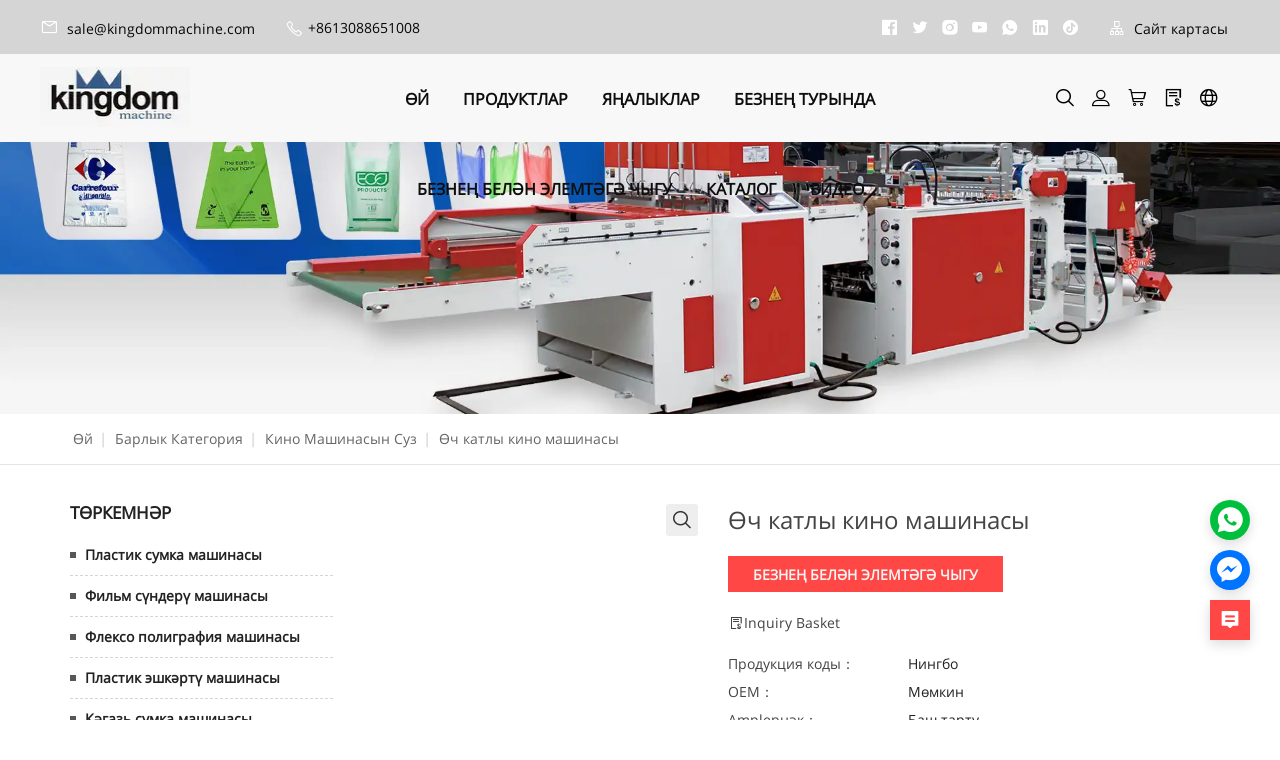

--- FILE ---
content_type: text/html; charset=UTF-8
request_url: https://tt.blownfilmextrusion.com/products/stretch-film-machine/three-layers-stretch-film-machine
body_size: 1824
content:
<!DOCTYPE html>
<html lang="en">
<head>
    <meta charset="utf-8">
    <meta name="viewport" content="width=device-width, initial-scale=1">
    <title></title>
    <style>
        body {
            font-family: "Arial";
        }
    </style>
    <script type="text/javascript">
    window.awsWafCookieDomainList = [];
    window.gokuProps = {
"key":"AQIDAHjcYu/GjX+QlghicBgQ/7bFaQZ+m5FKCMDnO+vTbNg96AEYu9KlIH1uFG9YYkahiRf7AAAAfjB8BgkqhkiG9w0BBwagbzBtAgEAMGgGCSqGSIb3DQEHATAeBglghkgBZQMEAS4wEQQMQ9T3cDcw+r/kDAqrAgEQgDuFtlVWMcdBTJNubbWyYnFs86RLeZ/0Xzz4PIaBvbJbUNeY6PO6NNrI91dYimekTQmv0N7nMLL7SwSdxQ==",
          "iv":"EkQVKQCFowAADfPv",
          "context":"YsHa+IskqSrd0/CY8l/hgfxhjMjlusbMRjl5g1186qm3dciAP0bKbUzTMH0gg8Pyl0ZoOtffUbfEte+tKBuPv7Z89y5qFLApyz38Om8tpAhug04CVAz+hNaos7PREylZAkntsCf3k/e0lMizB/LKsS+3eBpeJtK36bKmruE2xYqvkWdeIWKzxQ+1Bsca9HWfmhjJBCcAb+R6UzMozjqlGq0/cpx6G9Z4B56Us8SMvPXbkL5a0pmgTozneJ4gu6SvA3CwkWovIsK3ZqlalhVu2FgI7/va627Qru7erRbvSZp1UtKXOjEPS7k/i/SrRsdQO0+Jf90t4Gq+DJAvUi/juQy0oEwv3pFL2hxpMKGR4CxvQzF9"
};
    </script>
    <script src="https://2698bb499a1f.4ca67536.us-east-2.token.awswaf.com/2698bb499a1f/067fca551f36/9098d7911fe6/challenge.js"></script>
</head>
<body>
    <div id="challenge-container"></div>
    <script type="text/javascript">
        AwsWafIntegration.saveReferrer();
        AwsWafIntegration.checkForceRefresh().then((forceRefresh) => {
            if (forceRefresh) {
                AwsWafIntegration.forceRefreshToken().then(() => {
                    window.location.reload(true);
                });
            } else {
                AwsWafIntegration.getToken().then(() => {
                    window.location.reload(true);
                });
            }
        });
    </script>
    <noscript>
        <h1>JavaScript is disabled</h1>
        In order to continue, we need to verify that you're not a robot.
        This requires JavaScript. Enable JavaScript and then reload the page.
    </noscript>
</body>
</html>

--- FILE ---
content_type: text/html; charset=utf-8
request_url: https://tt.blownfilmextrusion.com/products/stretch-film-machine/three-layers-stretch-film-machine
body_size: 38008
content:
<!doctype html>
<html class="no-js" lang="tt">
<head>
    
    <meta charset="utf-8">
<meta http-equiv="x-ua-compatible" content="ie=edge">
<title>Өч катлы кино машинасы</title>
<meta name="title" content="Өч катлы кино машинасы">
<meta name="description" content="three layers 1500mm &nbsp;LLDPE stretch film machine
Stretch film machine also called Cast stretch film machine,machine use LDPE and LLDPE to produce stret">
<meta name="keywords" content="">
<meta name="viewport" content="width=device-width, initial-scale=1">
<link rel="icon" href="https://shopic.mcmcclass.com/20211126231448143809691.png">
<meta name="HandheldFriendly" content="true">
<meta name="format-detection" content="telephone=no">
<meta content="IE=edge" http-equiv="X-UA-Compatible">
<meta property="fb:app_id" content="1462873430417362" />
<meta property="og:url" content="https://tt.blownfilmextrusion.com/products/stretch-film-machine/three-layers-stretch-film-machine" />
<meta property="og:type" content="website" />
<meta property="og:title" content="Өч катлы кино машинасы" />
<meta property="og:description" content="three layers 1500mm &nbsp;LLDPE stretch film machine
Stretch film machine also called Cast stretch film machine,machine use LDPE and LLDPE to produce stret" />

<meta name="twitter:card"        content="summary_large_image"/>
<meta name='twitter:title'       content="Өч катлы кино машинасы"/>
<meta name='twitter:description' content="three layers 1500mm &nbsp;LLDPE stretch film machine
Stretch film machine also called Cast stretch film machine,machine use LDPE and LLDPE to produce stret"/>


    <meta property="og:image" content="https://shopic.mcmcclass.com/20211214015446356290147.jpg" />
    <meta name='twitter:image'       content="https://shopic.mcmcclass.com/20211214015446356290147.jpg">
    <meta name='twitter:image:alt'   content="Өч катлы кино машинасы"/>
 


<link rel="preconnect" href="https://static.mcmcschool.com" />
<link rel="dns-prefetch" href="https://static.mcmcschool.com" />
<link rel="preconnect" href="https://shopic.mcmcclass.com" />
<link rel="dns-prefetch" href="https://shopic.mcmcclass.com" />
<link rel="canonical" href='https://tt.blownfilmextrusion.com/products/stretch-film-machine/three-layers-stretch-film-machine'/>

<link rel="stylesheet" href="/themes/common//css/headerMenu.css">
<link rel="stylesheet" href="/themes/common/commonPage/css/header.css">
<link rel="stylesheet" href="/themes/common/iconfont/iconfont.css">
<link rel="stylesheet" href="/themes/theme7//css/swiper-bundle.min.css">

    

    
<style>

    :root {
        --pageBtn: #fe4847;
        /* 公告 */
        
        --topBackground:rgba(213, 213, 213, 1);
        --topBackgroundText:rgba(7, 7, 7, 1);
        --topIcon:rgba(255, 255, 255, 1);


        /* 页头 */
        --headBackground:rgba(248, 248, 248, 1);
        --headBackgroundText:rgba(14, 14, 14, 1);
        /* 新增1 */
        --headIcon:rgba(1, 1, 1, 1);

        /* 页尾 */
        --footBackground:rgba(69, 67, 67, 1);
        --footBackgroundTitle:rgba(255, 255, 255, 1);
        --footBackgroundText:rgba(213, 213, 213, 1);
        --footIcon:rgba(255, 255, 255, 1);
        --footLine:rgba(119, 119, 119, 1);

        /* 通用 */
        --commonBackground:rgba(255, 255, 255, 1);
        --commonBackground2:rgba(245, 245, 245, 1);
        --commonButton:rgba(255, 72, 70, 1);
        --commonButtonText:rgba(246, 244, 244, 1);
        --commonHover:rgba(255, 106, 105, 1);
        --commonTitle:rgba(34, 34, 34, 1);
        --commonTitleSecond:rgba(102, 102, 102, 1);
        --commonTitleThird:rgba(102, 102, 102, 1);
        --commonContent:rgba(102, 102, 102, 1);
        --commonLine:rgba(213, 213, 213, 1);
        --commonPrice:rgba(68, 68, 68, 1);
        --commonHot:rgba(255, 72, 70, 1);
        /* 新增2 */
        --commonIcon:rgba(68, 68, 68, 1);


    }


</style>




    <!-- all css here -->
    <!-- bootstrap v3.3.6 css -->
    <link rel="stylesheet" href="/themes/theme7//css/bootstrap.min.css">

    <link rel="stylesheet" href="/themes/theme7//css/swiper-bundle.min.css">
    <!--    字体 -->
    <link rel="stylesheet" href="/themes/theme7//css/fontFamily.css">
    <!--    &lt;!&ndash; animate css &ndash;&gt;-->
    <link rel="stylesheet" href="/themes/theme7//css/animate.css">
    <!--    &lt;!&ndash; jquery-ui.min css &ndash;&gt;-->
    <link rel="stylesheet" href="/themes/theme7//css/jquery-ui.min.css">
    <!--    &lt;!&ndash; owl.carousel css &ndash;&gt;-->
    <link rel="stylesheet" href="/themes/theme7//css/owl.carousel.css">
    <!--    &lt;!&ndash; slick css &ndash;&gt;-->
    <link rel="stylesheet" href="/themes/theme7//css/slick.css">
    <!--    &lt;!&ndash; style css &ndash;&gt;-->
    <link rel="stylesheet" href="/themes/theme7//style.css">
    <!-- headercss -->
    <link rel="stylesheet" href="/themes/theme7//css/header.css">
    <link rel="stylesheet" href="/themes/common//css/headerMenu.css">
    <!-- footercss -->
    <link rel="stylesheet" href="/themes/theme7//css/footer.css">
    <!--    &lt;!&ndash; responsive css &ndash;&gt;-->
    <link rel="stylesheet" href="/themes/theme7//css/responsive.css">
    <!-- iconfont -->




    <!--- end -->

    <script>
        window.shop_domain = '';
    </script>

    <link rel="stylesheet" href="/themes/common/css/common_base.css">
<link rel="stylesheet" href="/themes/common/css/photoswipe.css">
<link rel="stylesheet" href="/themes/common/css/custom.css">

<script src="//o.alicdn.com/frontend-lib/common-lib/jquery.min.js"></script>




<script>
  window.themeCode = 'theme7';
</script>







</head>

<body data-shopid='781638121795119007' data-productid='47d5a8c5b07b496793fdd439ccd3c3ed'>
<!--[if lt IE 8]>
<p class="browserupgrade">You are using an <strong>outdated</strong> browser. Please <a href="http://browsehappy.com/">upgrade your browser</a> to improve your experience.</p>
<![endif]-->
<!-- Add your site or application content here -->
<!-- header start -->
<header class="header-pos">
    <!-- header-bottom-area start -->
    <div class="header-bottom-info">
        <div class="headerFlex pad-17">
            <div class="headerLeft">
                                <a href="mailto:sale@kingdommachine.com">
                    <i class="iconfont icon-ic_email"></i>
                    sale@kingdommachine.com                </a>
                                <i class="iconfont icon-ic_phone"></i>
                +8613088651008                
            </div>
            <div class="headerCenter"></div>
            <div class="headerRight">

                                <a href="https://www.facebook.com/plasticbagmakingmachine" target="_blank" rel="nofollow">
                    <i class="iconfont icon-ic_facebook"></i>
                </a>
                                <a href="https://twitter.com/kingdombill" target="_blank" rel="nofollow">
                    <i class="iconfont icon-ic_twitter"></i>
                </a>
                                <a href="https://www.instagram.com/plasticbagmachine/" target="_blank" rel="nofollow">
                    <i class="iconfont icon-ic_instagram"></i>
                </a>
                                <a href="https://www.youtube.com/channel/UCT90NkIJV0HuaxdNxILBI4w/videos" target="_blank" rel="nofollow">
                    <i class="iconfont icon-ic_youTube"></i>
                </a>
                                <a href="https://wa.me/8613088651008" target="_blank" rel="nofollow">
                    <i class="iconfont icon-ic_whatsApp"></i>
                </a>
                                <a href="https://www.linkedin.cn/incareer/in/plasticbagmachine/" target="_blank" rel="nofollow">
                    <i class="iconfont icon-ic_linkedin"></i>
                </a>
                                <a href="https://www.tiktok.com/@plasticbagmachine" target="_blank" rel="nofollow">
                    <i class="iconfont icon-ic_tiktok"></i>
                </a>
                


                <a href="/sitemap">
                    <i class="iconfont icon-ic_siteMap"></i>
                    Сайт картасы                </a>
            </div>
        </div>
    </div>
    <div class="header-bottom-area">
        <div class="headerFlex pad-0">
            <div class="col-md-2 col-sm-4 col-xs-5 logo">
                <link rel="stylesheet" href="/themes/common/css/menuXsList.css">

<nav class="menuXs navbar navbar-expand-md bg-dark navbar-dark">
  <div class="navbar-toggler" id="openXsMenu">
      <i class="iconfont icon-ic_menu"></i>
  </div>
  <div class="menuXsList" id="collapsibleNavbar">
    <ul class="navbar-nav">
      <div class="menuXsTop">
        <div class="menuXsTitle">меню</div>
        <i id="xsMenuClose" class="iconfont icon-ic_closure"></i>
      </div>
      <form id="searchForm2" action="/search?q=">
        <input type="text" autocomplete="off" name="q" placeholder="Эзләү" />
        <input type="hidden" name="shop_id" value="" />
        <input type="hidden" name="theme" value="" />
        <input type="hidden" name="lan" value="" />
        <button id="searchBtn2"><i class="iconfont icon-ic_search"></i></button>
      </form>
            <li class="nav-item">
        <a href="/">Өй</a>

              </li>
            <li class="nav-item">
        <a href="/products">Продуктлар</a>

                <a class="nav-link dropdown-toggle" href="#" id="navbardrop" data-toggle="dropdown">
          <i class="iconfont icon-ic_downArrow"></i>
        </a>
        <ul>
          
          <li><a  href="/products/plastic-bag-machine"
              >Пластик сумка машинасы</a></li>
          
    
          <li><a  href="/products/film-blowing-machine"
              >Фильм сүндерү машинасы</a></li>
          
    
          <li><a  href="/products/flexo-printing-machine"
              >Флексо полиграфия машинасы</a></li>
          
    
          <li><a  href="/products/plastic-recycling-machine"
              >Пластик эшкәртү машинасы</a></li>
          
    
          <li><a  href="/products/paper-bag-machine"
              >Кәгазь сумка машинасы</a></li>
          
    
          <li><a  href="/products/gravure-printing-machine"
              >Гравур басу машинасы</a></li>
          
    
          <li><a  href="/products/stretch-film-machine"
              >Кино машинасын суз</a></li>
          
    
          <li><a  href="/products/drinking-straw-machine"
              >Сабан машинасы эчү</a></li>
          
    
          <li><a  href="/products/bubble-film-machine"
              >Күпер кино машинасы</a></li>
          
    
          <li><a  href="/products/slitting-machine"
              >Машина</a></li>
          
    
          <li><a  href="/products/machine-accessory"
              >Машина аксессуары</a></li>
          
    
          <li><a  href="/products/shipment-and-installment"
              >Тапшыру һәм урнаштыру</a></li>
          
    
          <li><a  href="/products/material"
              >Материал</a></li>
          
            </ul>

              </li>
            <li class="nav-item">
        <a href="/blog">ЯҢАЛЫКЛАР</a>

              </li>
            <li class="nav-item">
        <a href="/about">БЕЗНЕҢ ТУРЫНДА</a>

              </li>
            <li class="nav-item">
        <a href="/contact">БЕЗНЕҢ БЕЛӘН ЭЛЕМТӘГӘ ЧЫГУ</a>

              </li>
            <li class="nav-item">
        <a href="/page/customize2600">Каталог</a>

              </li>
            <li class="nav-item">
        <a href="/page/customize2601">Видео</a>

              </li>
          </ul>
  </div>
</nav>
                                    <a href="/"><img decoding="async" loading="lazy" width="300" height="120" src="https://shopic.mcmcclass.com/20211126231448143809691.png" alt="Китай Эвергрин машина ко" /></a>
                            </div>
            <div class="col-md-8 hidden-xs hidden-sm">
                <div class="main-menu">
                    <nav>
                        <ul>

                                                        <li>
                                <a
                                                                        href="/"
                                
                                >Өй</a>

                                                            </li>
                                                        <li>
                                <a
                                                                        href="/products"
                                
                                >Продуктлар</a>

                                                                <ul>
                                    
                                    <li><a
                                            
                                            href="/products/plastic-bag-machine"
                                            
                                        >Пластик сумка машинасы</a></li>
                                    
    
                                    <li><a
                                            
                                            href="/products/film-blowing-machine"
                                            
                                        >Фильм сүндерү машинасы</a></li>
                                    
    
                                    <li><a
                                            
                                            href="/products/flexo-printing-machine"
                                            
                                        >Флексо полиграфия машинасы</a></li>
                                    
    
                                    <li><a
                                            
                                            href="/products/plastic-recycling-machine"
                                            
                                        >Пластик эшкәртү машинасы</a></li>
                                    
    
                                    <li><a
                                            
                                            href="/products/paper-bag-machine"
                                            
                                        >Кәгазь сумка машинасы</a></li>
                                    
    
                                    <li><a
                                            
                                            href="/products/gravure-printing-machine"
                                            
                                        >Гравур басу машинасы</a></li>
                                    
    
                                    <li><a
                                            
                                            href="/products/stretch-film-machine"
                                            
                                        >Кино машинасын суз</a></li>
                                    
    
                                    <li><a
                                            
                                            href="/products/drinking-straw-machine"
                                            
                                        >Сабан машинасы эчү</a></li>
                                    
    
                                    <li><a
                                            
                                            href="/products/bubble-film-machine"
                                            
                                        >Күпер кино машинасы</a></li>
                                    
    
                                    <li><a
                                            
                                            href="/products/slitting-machine"
                                            
                                        >Машина</a></li>
                                    
    
                                    <li><a
                                            
                                            href="/products/machine-accessory"
                                            
                                        >Машина аксессуары</a></li>
                                    
    
                                    <li><a
                                            
                                            href="/products/shipment-and-installment"
                                            
                                        >Тапшыру һәм урнаштыру</a></li>
                                    
    
                                    <li><a
                                            
                                            href="/products/material"
                                            
                                        >Материал</a></li>
                                    
                                    </ul>

                                                            </li>
                                                        <li>
                                <a
                                                                        href="/blog"
                                
                                >ЯҢАЛЫКЛАР</a>

                                                            </li>
                                                        <li>
                                <a
                                                                        href="/about"
                                
                                >БЕЗНЕҢ ТУРЫНДА</a>

                                                            </li>
                                                        <li>
                                <a
                                                                        href="/contact"
                                
                                >БЕЗНЕҢ БЕЛӘН ЭЛЕМТӘГӘ ЧЫГУ</a>

                                                            </li>
                                                        <li>
                                <a
                                                                        href="/page/customize2600"
                                
                                >Каталог</a>

                                                            </li>
                                                        <li>
                                <a
                                                                        href="/page/customize2601"
                                
                                >Видео</a>

                                                            </li>
                            

                        </ul>
                    </nav>
                </div>
            </div>
            <div class="col-md-2 col-sm-8 col-xs-7 header-right">
                <style>

#google-translate-container {
  /* float: right;*/
  padding: 3px 5px 0px 0px; 
}

.goog-te-combo,
.goog-te-banner *,
.goog-te-ftab *,
.goog-te-menu *,
.goog-te-menu2 *,
.goog-te-balloon * {
  
  background-color: #fff;
  color: #000 !important;

  border: 1px solid #e8e8e8;
    padding: 5px 10px;
    display: flex;
    justify-content: space-between;
    cursor: pointer;
    width: 160px;

}

.goog-logo-link {
  display: none !important;
}

.goog-te-gadget {
  color: transparent !important;
}

.goog-te-gadget .goog-te-combo {
  margin: 2px 0 !important;
}

</style>
<div class="meneSetting searchIcon hidden-xs hidden-sm">
  <i class="iconfont icon-sousuo menuIcon"></i>
  <div class="header-form">
    <form id="searchForm" action="/search?q=">
      <input type="text" autocomplete="off" name="q" placeholder="Эзләү" />
      <input type="hidden" name="shop_id" value="" />
      <input type="hidden" name="theme" value="" />
      <input type="hidden" name="lan" value="" />
      <button id="searchBtn"><i class="iconfont icon-sousuo"></i></button>
    </form>
  </div>
</div>
<div class="meneSetting">
  <i id="showLogin" data-toggle="modal" data-target="#loginModal" class="iconfont icon-denglu menuIcon"></i>
  <div id="userHover" style="display: none;" class="meneSettingList userList">
    <div class="meneSettingItem">
      <div id="userLogin" class="userItem">
        <a id="userMail" class="hidden-xs hidden-sm" href="/admin/#/myorders"></a>
        <a id="userMailPhone" class="hidden-md hidden-lg" href="/myAccount/myAccount"></a>
        <span id="signOut">Чыгарга</span>
      </div>
    </div>
  </div>
</div>
 
<div class="meneSetting hidden-xs hidden-sm">
  <a id="pc-cart" d-data="/admin/#/shoppingCart"  is-guest="1" >
    <i class="iconfont icon-gouwuche menuIcon"></i>
  </a>
</div>
<div class="meneSetting hidden-xs hidden-sm">
  <a href="/inquiry">
    <i class="iconfont icon-xunpandan menuIcon"></i>
  </a>
</div>



<div class="meneSetting fanyiIcon">
  <i class="iconfont icon-fanyi menuIcon"></i>
  <div class="meneSettingList">
    <div class="meneSettingItem">
      <div class="settingtitle">Тел</div>

      
      <div class="dropdown">

        
          <div class="dropdown-toggle" data-toggle="dropdown">

                                <b class="header-country-flag country-flag-tt"></b>
                  <span>татар теле,&nbsp;tatar tele</span>
                  <i class="iconfont icon-ic_downArrow"></i>
                             
            
          </div>

          <ul class="dropdown-menu">
            <li>
              <a class="dropdown-item" href="//www.blownfilmextrusion.com/products/stretch-film-machine/three-layers-stretch-film-machine">
                <b class="header-country-flag country-flag-en"></b>
                <span>ENGLISH</span>
                </a>
            </li>
                          <li>
                <a class="dropdown-item" href="//es.blownfilmextrusion.com/products/stretch-film-machine/three-layers-stretch-film-machine">
                  <b class="header-country-flag country-flag-es"></b>
                  <span>Espa&ntilde;ol</span>
                </a>
              </li>
                          <li>
                <a class="dropdown-item" href="//fr.blownfilmextrusion.com/products/stretch-film-machine/three-layers-stretch-film-machine">
                  <b class="header-country-flag country-flag-fr"></b>
                  <span>Fran&ccedil;ais</span>
                </a>
              </li>
                          <li>
                <a class="dropdown-item" href="//ru.blownfilmextrusion.com/products/stretch-film-machine/three-layers-stretch-film-machine">
                  <b class="header-country-flag country-flag-ru"></b>
                  <span>Pусский язык&nbsp;</span>
                </a>
              </li>
                          <li>
                <a class="dropdown-item" href="//ar.blownfilmextrusion.com/products/stretch-film-machine/three-layers-stretch-film-machine">
                  <b class="header-country-flag country-flag-ar"></b>
                  <span>العربية</span>
                </a>
              </li>
                          <li>
                <a class="dropdown-item" href="//pt.blownfilmextrusion.com/products/stretch-film-machine/three-layers-stretch-film-machine">
                  <b class="header-country-flag country-flag-pt"></b>
                  <span>Portugu&ecirc;s</span>
                </a>
              </li>
                          <li>
                <a class="dropdown-item" href="//id.blownfilmextrusion.com/products/stretch-film-machine/three-layers-stretch-film-machine">
                  <b class="header-country-flag country-flag-id"></b>
                  <span>Bahasa Indonesia</span>
                </a>
              </li>
                          <li>
                <a class="dropdown-item" href="//fa.blownfilmextrusion.com/products/stretch-film-machine/three-layers-stretch-film-machine">
                  <b class="header-country-flag country-flag-fa"></b>
                  <span>فارسی</span>
                </a>
              </li>
                          <li>
                <a class="dropdown-item" href="//la.blownfilmextrusion.com/products/stretch-film-machine/three-layers-stretch-film-machine">
                  <b class="header-country-flag country-flag-la"></b>
                  <span>latine, lingua latina</span>
                </a>
              </li>
                          <li>
                <a class="dropdown-item" href="//vi.blownfilmextrusion.com/products/stretch-film-machine/three-layers-stretch-film-machine">
                  <b class="header-country-flag country-flag-vi"></b>
                  <span>Tiếng Việt</span>
                </a>
              </li>
                          <li>
                <a class="dropdown-item" href="//af.blownfilmextrusion.com/products/stretch-film-machine/three-layers-stretch-film-machine">
                  <b class="header-country-flag country-flag-af"></b>
                  <span>Afrikaans</span>
                </a>
              </li>
                          <li>
                <a class="dropdown-item" href="//uz.blownfilmextrusion.com/products/stretch-film-machine/three-layers-stretch-film-machine">
                  <b class="header-country-flag country-flag-uz"></b>
                  <span>O'zbek</span>
                </a>
              </li>
                          <li>
                <a class="dropdown-item" href="//tr.blownfilmextrusion.com/products/stretch-film-machine/three-layers-stretch-film-machine">
                  <b class="header-country-flag country-flag-tr"></b>
                  <span>T&uuml;rk</span>
                </a>
              </li>
                          <li>
                <a class="dropdown-item" href="//jw.blownfilmextrusion.com/products/stretch-film-machine/three-layers-stretch-film-machine">
                  <b class="header-country-flag country-flag-jw"></b>
                  <span>Basa Jawa</span>
                </a>
              </li>
                          <li>
                <a class="dropdown-item" href="//pl.blownfilmextrusion.com/products/stretch-film-machine/three-layers-stretch-film-machine">
                  <b class="header-country-flag country-flag-pl"></b>
                  <span>Polski</span>
                </a>
              </li>
                          <li>
                <a class="dropdown-item" href="//sq.blownfilmextrusion.com/products/stretch-film-machine/three-layers-stretch-film-machine">
                  <b class="header-country-flag country-flag-sq"></b>
                  <span>Shqip</span>
                </a>
              </li>
                          <li>
                <a class="dropdown-item" href="//ms.blownfilmextrusion.com/products/stretch-film-machine/three-layers-stretch-film-machine">
                  <b class="header-country-flag country-flag-ms"></b>
                  <span>Malay</span>
                </a>
              </li>
                          <li>
                <a class="dropdown-item" href="//hi.blownfilmextrusion.com/products/stretch-film-machine/three-layers-stretch-film-machine">
                  <b class="header-country-flag country-flag-hi"></b>
                  <span>हिन्दी</span>
                </a>
              </li>
                          <li>
                <a class="dropdown-item" href="//bs.blownfilmextrusion.com/products/stretch-film-machine/three-layers-stretch-film-machine">
                  <b class="header-country-flag country-flag-bs"></b>
                  <span>bosanski jezik</span>
                </a>
              </li>
                          <li>
                <a class="dropdown-item" href="//iw.blownfilmextrusion.com/products/stretch-film-machine/three-layers-stretch-film-machine">
                  <b class="header-country-flag country-flag-iw"></b>
                  <span>עברית</span>
                </a>
              </li>
                          <li>
                <a class="dropdown-item" href="//hy.blownfilmextrusion.com/products/stretch-film-machine/three-layers-stretch-film-machine">
                  <b class="header-country-flag country-flag-hy"></b>
                  <span>Հայերեն, Հայերէն</span>
                </a>
              </li>
                          <li>
                <a class="dropdown-item" href="//tg.blownfilmextrusion.com/products/stretch-film-machine/three-layers-stretch-film-machine">
                  <b class="header-country-flag country-flag-tg"></b>
                  <span>тоҷикӣ,&nbsp;to&ccedil;ikī,&nbsp;تاجیکی&lrm;</span>
                </a>
              </li>
                          <li>
                <a class="dropdown-item" href="//ps.blownfilmextrusion.com/products/stretch-film-machine/three-layers-stretch-film-machine">
                  <b class="header-country-flag country-flag-ps"></b>
                  <span>پښتو</span>
                </a>
              </li>
                          <li>
                <a class="dropdown-item" href="//hr.blownfilmextrusion.com/products/stretch-film-machine/three-layers-stretch-film-machine">
                  <b class="header-country-flag country-flag-hr"></b>
                  <span>hrvatski jezik</span>
                </a>
              </li>
                          <li>
                <a class="dropdown-item" href="//kk.blownfilmextrusion.com/products/stretch-film-machine/three-layers-stretch-film-machine">
                  <b class="header-country-flag country-flag-kk"></b>
                  <span>қазақ тілі</span>
                </a>
              </li>
                          <li>
                <a class="dropdown-item" href="//ro.blownfilmextrusion.com/products/stretch-film-machine/three-layers-stretch-film-machine">
                  <b class="header-country-flag country-flag-ro"></b>
                  <span>Rom&acirc;nă</span>
                </a>
              </li>
                          <li>
                <a class="dropdown-item" href="//sl.blownfilmextrusion.com/products/stretch-film-machine/three-layers-stretch-film-machine">
                  <b class="header-country-flag country-flag-sl"></b>
                  <span>Slovenski Jezik, Sloven&scaron;čina</span>
                </a>
              </li>
                          <li>
                <a class="dropdown-item" href="//hu.blownfilmextrusion.com/products/stretch-film-machine/three-layers-stretch-film-machine">
                  <b class="header-country-flag country-flag-hu"></b>
                  <span>magyar</span>
                </a>
              </li>
                          <li>
                <a class="dropdown-item" href="//lb.blownfilmextrusion.com/products/stretch-film-machine/three-layers-stretch-film-machine">
                  <b class="header-country-flag country-flag-lb"></b>
                  <span>L&euml;tzebuergesch</span>
                </a>
              </li>
                          <li>
                <a class="dropdown-item" href="//lv.blownfilmextrusion.com/products/stretch-film-machine/three-layers-stretch-film-machine">
                  <b class="header-country-flag country-flag-lv"></b>
                  <span>latvie&scaron;u valoda</span>
                </a>
              </li>
                          <li>
                <a class="dropdown-item" href="//mn.blownfilmextrusion.com/products/stretch-film-machine/three-layers-stretch-film-machine">
                  <b class="header-country-flag country-flag-mn"></b>
                  <span>Монгол хэл</span>
                </a>
              </li>
                          <li>
                <a class="dropdown-item" href="//so.blownfilmextrusion.com/products/stretch-film-machine/three-layers-stretch-film-machine">
                  <b class="header-country-flag country-flag-so"></b>
                  <span>Soomaaliga, af Soomaali</span>
                </a>
              </li>
                          <li>
                <a class="dropdown-item" href="//fi.blownfilmextrusion.com/products/stretch-film-machine/three-layers-stretch-film-machine">
                  <b class="header-country-flag country-flag-fi"></b>
                  <span>Suomi</span>
                </a>
              </li>
                          <li>
                <a class="dropdown-item" href="//zh.blownfilmextrusion.com/products/stretch-film-machine/three-layers-stretch-film-machine">
                  <b class="header-country-flag country-flag-zh"></b>
                  <span>简体中文</span>
                </a>
              </li>
                          <li>
                <a class="dropdown-item" href="//no.blownfilmextrusion.com/products/stretch-film-machine/three-layers-stretch-film-machine">
                  <b class="header-country-flag country-flag-no"></b>
                  <span>Norwegian</span>
                </a>
              </li>
                          <li>
                <a class="dropdown-item" href="//lt.blownfilmextrusion.com/products/stretch-film-machine/three-layers-stretch-film-machine">
                  <b class="header-country-flag country-flag-lt"></b>
                  <span>Lietuvos kalba</span>
                </a>
              </li>
                          <li>
                <a class="dropdown-item" href="//az.blownfilmextrusion.com/products/stretch-film-machine/three-layers-stretch-film-machine">
                  <b class="header-country-flag country-flag-az"></b>
                  <span>azərbaycan dili</span>
                </a>
              </li>
                          <li>
                <a class="dropdown-item" href="//el.blownfilmextrusion.com/products/stretch-film-machine/three-layers-stretch-film-machine">
                  <b class="header-country-flag country-flag-el"></b>
                  <span>&Epsilon;&lambda;&lambda;&eta;&nu;&iota;&kappa;ά</span>
                </a>
              </li>
                          <li>
                <a class="dropdown-item" href="//sv.blownfilmextrusion.com/products/stretch-film-machine/three-layers-stretch-film-machine">
                  <b class="header-country-flag country-flag-sv"></b>
                  <span>Svenska</span>
                </a>
              </li>
                          <li>
                <a class="dropdown-item" href="//sn.blownfilmextrusion.com/products/stretch-film-machine/three-layers-stretch-film-machine">
                  <b class="header-country-flag country-flag-sn"></b>
                  <span>Shona</span>
                </a>
              </li>
                          <li>
                <a class="dropdown-item" href="//ne.blownfilmextrusion.com/products/stretch-film-machine/three-layers-stretch-film-machine">
                  <b class="header-country-flag country-flag-ne"></b>
                  <span>नेपाली</span>
                </a>
              </li>
                          <li>
                <a class="dropdown-item" href="//is.blownfilmextrusion.com/products/stretch-film-machine/three-layers-stretch-film-machine">
                  <b class="header-country-flag country-flag-is"></b>
                  <span>&Iacute;slensku</span>
                </a>
              </li>
                          <li>
                <a class="dropdown-item" href="//cs.blownfilmextrusion.com/products/stretch-film-machine/three-layers-stretch-film-machine">
                  <b class="header-country-flag country-flag-cs"></b>
                  <span>če&scaron;tina</span>
                </a>
              </li>
                          <li>
                <a class="dropdown-item" href="//lo.blownfilmextrusion.com/products/stretch-film-machine/three-layers-stretch-film-machine">
                  <b class="header-country-flag country-flag-lo"></b>
                  <span>ລາວ</span>
                </a>
              </li>
                          <li>
                <a class="dropdown-item" href="//my.blownfilmextrusion.com/products/stretch-film-machine/three-layers-stretch-film-machine">
                  <b class="header-country-flag country-flag-my"></b>
                  <span>Burmese</span>
                </a>
              </li>
                          <li>
                <a class="dropdown-item" href="//ga.blownfilmextrusion.com/products/stretch-film-machine/three-layers-stretch-film-machine">
                  <b class="header-country-flag country-flag-ga"></b>
                  <span>Gaeilge</span>
                </a>
              </li>
                          <li>
                <a class="dropdown-item" href="//da.blownfilmextrusion.com/products/stretch-film-machine/three-layers-stretch-film-machine">
                  <b class="header-country-flag country-flag-da"></b>
                  <span>Dansk</span>
                </a>
              </li>
                          <li>
                <a class="dropdown-item" href="//ta.blownfilmextrusion.com/products/stretch-film-machine/three-layers-stretch-film-machine">
                  <b class="header-country-flag country-flag-ta"></b>
                  <span>தாமில்</span>
                </a>
              </li>
                          <li>
                <a class="dropdown-item" href="//uk.blownfilmextrusion.com/products/stretch-film-machine/three-layers-stretch-film-machine">
                  <b class="header-country-flag country-flag-uk"></b>
                  <span>Українська</span>
                </a>
              </li>
                          <li>
                <a class="dropdown-item" href="//sk.blownfilmextrusion.com/products/stretch-film-machine/three-layers-stretch-film-machine">
                  <b class="header-country-flag country-flag-sk"></b>
                  <span>Slovensk&yacute;</span>
                </a>
              </li>
                          <li>
                <a class="dropdown-item" href="//ka.blownfilmextrusion.com/products/stretch-film-machine/three-layers-stretch-film-machine">
                  <b class="header-country-flag country-flag-ka"></b>
                  <span>ქართული</span>
                </a>
              </li>
                          <li>
                <a class="dropdown-item" href="//et.blownfilmextrusion.com/products/stretch-film-machine/three-layers-stretch-film-machine">
                  <b class="header-country-flag country-flag-et"></b>
                  <span>Eestlane</span>
                </a>
              </li>
                          <li>
                <a class="dropdown-item" href="//ja.blownfilmextrusion.com/products/stretch-film-machine/three-layers-stretch-film-machine">
                  <b class="header-country-flag country-flag-ja"></b>
                  <span>日本語</span>
                </a>
              </li>
                          <li>
                <a class="dropdown-item" href="//be.blownfilmextrusion.com/products/stretch-film-machine/three-layers-stretch-film-machine">
                  <b class="header-country-flag country-flag-be"></b>
                  <span>Беларус</span>
                </a>
              </li>
                          <li>
                <a class="dropdown-item" href="//sr.blownfilmextrusion.com/products/stretch-film-machine/three-layers-stretch-film-machine">
                  <b class="header-country-flag country-flag-sr"></b>
                  <span>Српски</span>
                </a>
              </li>
                          <li>
                <a class="dropdown-item" href="//nl.blownfilmextrusion.com/products/stretch-film-machine/three-layers-stretch-film-machine">
                  <b class="header-country-flag country-flag-nl"></b>
                  <span>Nederlands</span>
                </a>
              </li>
                          <li>
                <a class="dropdown-item" href="//de.blownfilmextrusion.com/products/stretch-film-machine/three-layers-stretch-film-machine">
                  <b class="header-country-flag country-flag-de"></b>
                  <span>Deutsch</span>
                </a>
              </li>
                          <li>
                <a class="dropdown-item" href="//bg.blownfilmextrusion.com/products/stretch-film-machine/three-layers-stretch-film-machine">
                  <b class="header-country-flag country-flag-bg"></b>
                  <span>български</span>
                </a>
              </li>
                          <li>
                <a class="dropdown-item" href="//th.blownfilmextrusion.com/products/stretch-film-machine/three-layers-stretch-film-machine">
                  <b class="header-country-flag country-flag-th"></b>
                  <span>تایلی</span>
                </a>
              </li>
                          <li>
                <a class="dropdown-item" href="//it.blownfilmextrusion.com/products/stretch-film-machine/three-layers-stretch-film-machine">
                  <b class="header-country-flag country-flag-it"></b>
                  <span>Italiano</span>
                </a>
              </li>
                          <li>
                <a class="dropdown-item" href="//ko.blownfilmextrusion.com/products/stretch-film-machine/three-layers-stretch-film-machine">
                  <b class="header-country-flag country-flag-ko"></b>
                  <span>한국어</span>
                </a>
              </li>
                          <li>
                <a class="dropdown-item" href="//bn.blownfilmextrusion.com/products/stretch-film-machine/three-layers-stretch-film-machine">
                  <b class="header-country-flag country-flag-bn"></b>
                  <span>বাংলা</span>
                </a>
              </li>
                          <li>
                <a class="dropdown-item" href="//mk.blownfilmextrusion.com/products/stretch-film-machine/three-layers-stretch-film-machine">
                  <b class="header-country-flag country-flag-mk"></b>
                  <span>македонски јазик</span>
                </a>
              </li>
                          <li>
                <a class="dropdown-item" href="//zh-tw.blownfilmextrusion.com/products/stretch-film-machine/three-layers-stretch-film-machine">
                  <b class="header-country-flag country-flag-zh-tw"></b>
                  <span>繁体中文</span>
                </a>
              </li>
                          <li>
                <a class="dropdown-item" href="//mt.blownfilmextrusion.com/products/stretch-film-machine/three-layers-stretch-film-machine">
                  <b class="header-country-flag country-flag-mt"></b>
                  <span>Malti</span>
                </a>
              </li>
                          <li>
                <a class="dropdown-item" href="//ig.blownfilmextrusion.com/products/stretch-film-machine/three-layers-stretch-film-machine">
                  <b class="header-country-flag country-flag-ig"></b>
                  <span>Asụsụ Igbo</span>
                </a>
              </li>
                          <li>
                <a class="dropdown-item" href="//ny.blownfilmextrusion.com/products/stretch-film-machine/three-layers-stretch-film-machine">
                  <b class="header-country-flag country-flag-ny"></b>
                  <span>chiCheŵa</span>
                </a>
              </li>
                          <li>
                <a class="dropdown-item" href="//mi.blownfilmextrusion.com/products/stretch-film-machine/three-layers-stretch-film-machine">
                  <b class="header-country-flag country-flag-mi"></b>
                  <span>te reo Māori</span>
                </a>
              </li>
                          <li>
                <a class="dropdown-item" href="//st.blownfilmextrusion.com/products/stretch-film-machine/three-layers-stretch-film-machine">
                  <b class="header-country-flag country-flag-st"></b>
                  <span>Sesotho</span>
                </a>
              </li>
                          <li>
                <a class="dropdown-item" href="//ml.blownfilmextrusion.com/products/stretch-film-machine/three-layers-stretch-film-machine">
                  <b class="header-country-flag country-flag-ml"></b>
                  <span>മലയാളം</span>
                </a>
              </li>
                          <li>
                <a class="dropdown-item" href="//sd.blownfilmextrusion.com/products/stretch-film-machine/three-layers-stretch-film-machine">
                  <b class="header-country-flag country-flag-sd"></b>
                  <span>सिन्धी,&nbsp;سنڌي، سندھی&lrm;</span>
                </a>
              </li>
                          <li>
                <a class="dropdown-item" href="//zu.blownfilmextrusion.com/products/stretch-film-machine/three-layers-stretch-film-machine">
                  <b class="header-country-flag country-flag-zu"></b>
                  <span>isiZulu</span>
                </a>
              </li>
                          <li>
                <a class="dropdown-item" href="//sm.blownfilmextrusion.com/products/stretch-film-machine/three-layers-stretch-film-machine">
                  <b class="header-country-flag country-flag-sm"></b>
                  <span>gagana fa'a Samoa</span>
                </a>
              </li>
                          <li>
                <a class="dropdown-item" href="//pa.blownfilmextrusion.com/products/stretch-film-machine/three-layers-stretch-film-machine">
                  <b class="header-country-flag country-flag-pa"></b>
                  <span>ਪੰਜਾਬੀ, پنجابی</span>
                </a>
              </li>
                          <li>
                <a class="dropdown-item" href="//ur.blownfilmextrusion.com/products/stretch-film-machine/three-layers-stretch-film-machine">
                  <b class="header-country-flag country-flag-ur"></b>
                  <span>اردو</span>
                </a>
              </li>
                          <li>
                <a class="dropdown-item" href="//tt.blownfilmextrusion.com/products/stretch-film-machine/three-layers-stretch-film-machine">
                  <b class="header-country-flag country-flag-tt"></b>
                  <span>татар теле,&nbsp;tatar tele</span>
                </a>
              </li>
                          <li>
                <a class="dropdown-item" href="//sw.blownfilmextrusion.com/products/stretch-film-machine/three-layers-stretch-film-machine">
                  <b class="header-country-flag country-flag-sw"></b>
                  <span>Kiswahili</span>
                </a>
              </li>
                          <li>
                <a class="dropdown-item" href="//te.blownfilmextrusion.com/products/stretch-film-machine/three-layers-stretch-film-machine">
                  <b class="header-country-flag country-flag-te"></b>
                  <span>తెలుగు</span>
                </a>
              </li>
                          <li>
                <a class="dropdown-item" href="//yi.blownfilmextrusion.com/products/stretch-film-machine/three-layers-stretch-film-machine">
                  <b class="header-country-flag country-flag-yi"></b>
                  <span>ייִדיש</span>
                </a>
              </li>
                          <li>
                <a class="dropdown-item" href="//su.blownfilmextrusion.com/products/stretch-film-machine/three-layers-stretch-film-machine">
                  <b class="header-country-flag country-flag-su"></b>
                  <span>Basa Sunda</span>
                </a>
              </li>
                          <li>
                <a class="dropdown-item" href="//gl.blownfilmextrusion.com/products/stretch-film-machine/three-layers-stretch-film-machine">
                  <b class="header-country-flag country-flag-gl"></b>
                  <span>Galego</span>
                </a>
              </li>
                          <li>
                <a class="dropdown-item" href="//mg.blownfilmextrusion.com/products/stretch-film-machine/three-layers-stretch-film-machine">
                  <b class="header-country-flag country-flag-mg"></b>
                  <span>fiteny malagasy</span>
                </a>
              </li>
                          <li>
                <a class="dropdown-item" href="//xh.blownfilmextrusion.com/products/stretch-film-machine/three-layers-stretch-film-machine">
                  <b class="header-country-flag country-flag-xh"></b>
                  <span>isiXhosa</span>
                </a>
              </li>
                          <li>
                <a class="dropdown-item" href="//yo.blownfilmextrusion.com/products/stretch-film-machine/three-layers-stretch-film-machine">
                  <b class="header-country-flag country-flag-yo"></b>
                  <span>Yor&ugrave;b&aacute;</span>
                </a>
              </li>
                          <li>
                <a class="dropdown-item" href="//ha.blownfilmextrusion.com/products/stretch-film-machine/three-layers-stretch-film-machine">
                  <b class="header-country-flag country-flag-ha"></b>
                  <span>(Hausa) هَوُسَ</span>
                </a>
              </li>
                          <li>
                <a class="dropdown-item" href="//haw.blownfilmextrusion.com/products/stretch-film-machine/three-layers-stretch-film-machine">
                  <b class="header-country-flag country-flag-haw"></b>
                  <span>Hawaiian</span>
                </a>
              </li>
                          <li>
                <a class="dropdown-item" href="//si.blownfilmextrusion.com/products/stretch-film-machine/three-layers-stretch-film-machine">
                  <b class="header-country-flag country-flag-si"></b>
                  <span>සිංහල</span>
                </a>
              </li>
                          <li>
                <a class="dropdown-item" href="//tl.blownfilmextrusion.com/products/stretch-film-machine/three-layers-stretch-film-machine">
                  <b class="header-country-flag country-flag-tl"></b>
                  <span>Wikang Tagalog</span>
                </a>
              </li>
                          <li>
                <a class="dropdown-item" href="//hmn.blownfilmextrusion.com/products/stretch-film-machine/three-layers-stretch-film-machine">
                  <b class="header-country-flag country-flag-hmn"></b>
                  <span>Hmong</span>
                </a>
              </li>
                          <li>
                <a class="dropdown-item" href="//ht.blownfilmextrusion.com/products/stretch-film-machine/three-layers-stretch-film-machine">
                  <b class="header-country-flag country-flag-ht"></b>
                  <span>Krey&ograve;l ayisyen</span>
                </a>
              </li>
                          <li>
                <a class="dropdown-item" href="//cy.blownfilmextrusion.com/products/stretch-film-machine/three-layers-stretch-film-machine">
                  <b class="header-country-flag country-flag-cy"></b>
                  <span>Cymraeg</span>
                </a>
              </li>
                          <li>
                <a class="dropdown-item" href="//ceb.blownfilmextrusion.com/products/stretch-film-machine/three-layers-stretch-film-machine">
                  <b class="header-country-flag country-flag-ceb"></b>
                  <span>Cebuano</span>
                </a>
              </li>
                          <li>
                <a class="dropdown-item" href="//co.blownfilmextrusion.com/products/stretch-film-machine/three-layers-stretch-film-machine">
                  <b class="header-country-flag country-flag-co"></b>
                  <span>corsu, lingua corsa</span>
                </a>
              </li>
                          <li>
                <a class="dropdown-item" href="//eo.blownfilmextrusion.com/products/stretch-film-machine/three-layers-stretch-film-machine">
                  <b class="header-country-flag country-flag-eo"></b>
                  <span>Esperanto</span>
                </a>
              </li>
                          <li>
                <a class="dropdown-item" href="//eu.blownfilmextrusion.com/products/stretch-film-machine/three-layers-stretch-film-machine">
                  <b class="header-country-flag country-flag-eu"></b>
                  <span>euskara, euskera</span>
                </a>
              </li>
                          <li>
                <a class="dropdown-item" href="//ca.blownfilmextrusion.com/products/stretch-film-machine/three-layers-stretch-film-machine">
                  <b class="header-country-flag country-flag-ca"></b>
                  <span>catal&agrave;</span>
                </a>
              </li>
                          <li>
                <a class="dropdown-item" href="//am.blownfilmextrusion.com/products/stretch-film-machine/three-layers-stretch-film-machine">
                  <b class="header-country-flag country-flag-am"></b>
                  <span>አማርኛ</span>
                </a>
              </li>
                          <li>
                <a class="dropdown-item" href="//km.blownfilmextrusion.com/products/stretch-film-machine/three-layers-stretch-film-machine">
                  <b class="header-country-flag country-flag-km"></b>
                  <span>ខ្មែរ, ខេមរភាសា, ភាសាខ្មែរ</span>
                </a>
              </li>
                          <li>
                <a class="dropdown-item" href="//kn.blownfilmextrusion.com/products/stretch-film-machine/three-layers-stretch-film-machine">
                  <b class="header-country-flag country-flag-kn"></b>
                  <span>ಕನ್ನಡ</span>
                </a>
              </li>
                      </ul>

        
       

      </div>
    </div>

        
    <div class="meneSettingItem">
      <div class="settingtitle">Валюта</div>
      <div class="dropdown">
        <div class="dropdown-toggle" data-toggle="dropdown">
          USD $          <i class="iconfont icon-ic_downArrow"></i>
        </div>
        <ul class="dropdown-menu">
                    <li><a class="dropdown-item" href="/products/stretch-film-machine/three-layers-stretch-film-machine?currency=USD">USD $</a></li>
                    <li><a class="dropdown-item" href="/products/stretch-film-machine/three-layers-stretch-film-machine?currency=AED">AED AED</a></li>
                    <li><a class="dropdown-item" href="/products/stretch-film-machine/three-layers-stretch-film-machine?currency=EUR">EUR &euro;</a></li>
                    <li><a class="dropdown-item" href="/products/stretch-film-machine/three-layers-stretch-film-machine?currency=RUB">RUB RUB</a></li>
                    <li><a class="dropdown-item" href="/products/stretch-film-machine/three-layers-stretch-film-machine?currency=CLP">CLP CLP</a></li>
                  </ul>
      </div>
    </div>

    
  </div>
</div>

<div class="meneSetting hidden-md hidden-lg">
  <i class="iconfont icon-More_horizontal menuIcon"></i>
  <div class="meneSettingList">
     
      <a  id="phone-cart" d-data="/order/ShoppingCart"  class="xsMenuSettingItem" is-guest="1" >
        <i class="iconfont icon-gouwuche"></i>Арба      </a>
        <a href="/inquiry" class="xsMenuSettingItem">
      <i class="iconfont icon-xunpandan"></i>Сорау кәрзине    </a>
  </div>
</div>
            </div>
        </div>
    </div>
    <!-- header-bottom-area end -->
</header>
<!-- header end -->
<link rel="preload" onload="this.rel='stylesheet'" as="style"  href="/themes/common/css/login.css">

<div class="modal fade" id="loginModal" tabindex="-1" role="dialog">
  <div class="login-item">
    <div class="closeLogin">
      <i class="iconfont icon-ic_closure" data-dismiss="modal" aria-label="Close"></i>
    </div>
    <ul class="login-item-title" role="tablist">
      <li role="presentation" class="active">
        <a href="#loginTab" aria-controls="loginTab" role="tab" data-toggle="tab">
          Керергә        </a>
      </li>
      <li role="presentation">
        <a href="#registerTab" aria-controls="registerTab" role="tab" data-toggle="tab">
          Регистрация        </a>
      </li>
      <li role="presentation" style="display: none;">
        <a href="#forgetTab" aria-controls="forgetTab" role="tab" data-toggle="tab">
          Регистрация        </a>
      </li>
    </ul>
    <div class="tab-content">
      <!-- login start -->
      <div role="tabpanel" class="tab-pane active" id="loginTab">
        <div class="el-input">
          <input id="loginEmail" type="text" autocomplete="off" placeholder="Мэйл адресы" class="el-input__inner">
          <p class="loginEmailNullTips">Электрон почта буш була алмый</p>
        </div>
        <div class="passwordInput el-input el-input--suffix">
          <input id="loginPassword" type="password" autocomplete="off" placeholder="Серсүз" class="el-input__inner">
          <i id="loginEyes" class="iconfont icon-ic_shop_Preview_ff"></i>
          <p class="loginPassNullTips">Серсүз буш була алмый</p>
        </div>
        <div class="rember-forgot">
          <div class="forgot">
            <a href="#forgetTab" aria-controls="forgetTab" role="tab" data-toggle="tab">
              Минем серсүзне оныттың            </a>
          </div>
        </div>
        <div class="login-button loginButton">
          Керергә        </div>
                <div id="loginGuest" class="loginGuest">
          кунак буларак        </div>
                <div class="line">
          <div class="or">яки</div>
        </div>
        <div class="face-google">
          <div class="facebook" id="facebookLogin">
            Facebook
          </div>
          <div class="google" id="googleLogin">
            Google
          </div>
        </div>
      </div>
      <!-- login over -->
      <!-- register start -->
      <div role="tabpanel" class="tab-pane" id="registerTab">
        <div class="el-input">
          <input id="regEmail" type="text" autocomplete="off" placeholder="Мэйл адресы" class="el-input__inner">
          <p class="accountEmailErrorTips">Электрон почта форматындагы хата</p>
          <p class="accountEmailNullTips">Электрон почта буш була алмый</p>
          <p class="accountEmailAlreadyHave">Электрон почта бар</p>
        </div>
        <div class="el-input el-input--suffix">
          <input id="regPassword" type="password" autocomplete="off" placeholder="Серсүз" class="el-input__inner">
          <i id="regEyes" class="iconfont icon-ic_shop_Preview"></i>
          <p class="accountPasswordTips">6-20 символ (хәрефләр һәм саннар гына)</p>
        </div>
        <div class="el-input el-input--suffix">
          <input id="regPassword2" type="password" autocomplete="off" placeholder="серсүзне раслагыз" class="el-input__inner">
          <i id="regEyes2" class="iconfont icon-ic_shop_Preview"></i>
          <p class="accountPasswordSameTips">Серсүз туры килми</p>
        </div>
        <div class="login-button RegisterButton">
          Регистрация        </div>
      </div>
      <!-- register over -->
      <div role="tabpanel" class="tab-pane" id="forgetTab">
        <div class="forgot-item-title">Зинһар, җибәрелгән серсүзне яңадан торгызу теләгән электрон почта адресын кертегез.</div>
        <div class="el-input">
          <input id="forgetEmail" type="text" autocomplete="off" placeholder="Мэйл адресы" class="el-input__inner">
          <p class="forgetEmailErrorTips">Электрон почта форматындагы хата</p>
          <p class="forgetEmailNullTips">Электрон почта буш була алмый</p>
          <p class="forgetEmailAlreadyHave">Электрон почта юк</p>
        </div>
        <div class="login-button forgetButton">
          Серсүзне кире кайтару        </div>
        <div class="goback">
          <a href="#loginTab" aria-controls="loginTab" role="tab" data-toggle="tab">
            Кайтыгыз Керергә          </a>
        </div>
      </div>
    </div>
  </div>
</div>
<div class="modal fade" id="setPasswdModal" tabindex="-1" role="dialog">
  <div class="login-item" id="setPassFirst">
    <div class="closeLogin">
      <i class="iconfont icon-ic_closure" data-dismiss="modal" aria-label="Close"></i>
    </div>
    <div class="setPassHeader">
      <div class="setPassTitle">Хисап серсүзен яңадан урнаштыру</div>
      <div class="setPassText">Хисап өчен <span id="setPassMail"></span></div>
    </div>
    <div class="el-input el-input--suffix">
      <input id="newPassword" type="password" autocomplete="off" placeholder="Серсүз" class="el-input__inner">
      <i id="newEyes" class="iconfont icon-ic_shop_Preview"></i>
      <p class="newPasswordTips">6-20 символ (хәрефләр һәм саннар гына)</p>
    </div>
    <div class="el-input el-input--suffix">
      <input id="newPassword2" type="password" autocomplete="off" placeholder="серсүзне раслагыз" class="el-input__inner">
      <i id="newEyes2" class="iconfont icon-ic_shop_Preview"></i>
      <p class="newPasswordSameTips">Серсүз туры килми</p>
    </div>
    <div class="login-button newRegisterButton">
      Серсүзне яңадан урнаштыру    </div>
  </div>
  <div class="login-item" id="setPassSecond">
    <div class="closeLogin">
      <i class="iconfont icon-ic_closure" data-dismiss="modal" aria-label="Close"></i>
    </div>
    <div class="setPasswdSuccess">
      <i class="iconfont icon-Success"></i>
      <div class="setPasswdSuccessTitle">Уңышны кире кайтару</div>
      <div class="setPasswdSuccessText">Сезнең серсүз яңадан торгызылды. Сез яңа серсүз ярдәмендә керә аласыз.</div>
      <div class="setPasswdSuccessBtn">Керергә</div>
    </div>
  </div>
</div>
<script async src="/themes/common/js/security.js"></script>
<script async src="/themes/common/js/js-cookie.js"></script>

<link rel="stylesheet" href="/themes/common/css/productDetails.css">
<!-- breadcrumb-area start -->
<div class="topBanner">
		<img decoding="async" loading="lazy" class="hidden-xs"  src="https://shopic.mcmcclass.com/20211126231828387800558.jpg" alt="">
		<img decoding="async" loading="lazy" class="hidden-sm hidden-md hidden-lg"  src="https://shopic.mcmcclass.com/20211126231828387800558.jpg" alt="">
	</div>
<div class="breadcrumb-area-noBg">
	<div class="container">
		<div class="row">
			<div class="col-md-12">
				<div class="breadcrumb-list">
					<ul>
						<li><a href="/">Өй</a> <span class="divider">|</span></li>
						<li><a href="/products">Барлык категория</a> <span class="divider">|</span></li>
						<li><a  href="/products/stretch-film-machine" >Кино машинасын суз</a> <span class="divider">|</span></li>						<li>Өч катлы кино машинасы</li>
					</ul>
				</div>
			</div>
		</div>
	</div>
</div>
<!-- breadcrumb-area end -->
<!-- shop-area start -->
<div class="shop-area">
	<div class="container product-container">
		<div class="row">
			<!-- left-sidebar start -->
			<link rel="stylesheet" href="/themes/theme7/css/leftMenu.css">
<div class="col-lg-3 col-md-3 col-sm-12 col-xs-12 hidden-xs hidden-sm">
  <!--recent news-->
  
  <!-- widget-categories start -->
  <aside class="widget widget-categories">
    <h2 class="sidebarWidgetTitle">Төркемнәр</h2>
    <ul class="productNav">
                <li class="nav-item">
      

          <a class="nav-link"
                          href="/products/plastic-bag-machine"
                       >Пластик сумка машинасы</a>


                </span>
                  </li>

      
              <li class="nav-item">
      

          <a class="nav-link"
                          href="/products/film-blowing-machine"
                       >Фильм сүндерү машинасы</a>


                </span>
                  </li>

      
              <li class="nav-item">
      

          <a class="nav-link"
                          href="/products/flexo-printing-machine"
                       >Флексо полиграфия машинасы</a>


                </span>
                  </li>

      
              <li class="nav-item">
      

          <a class="nav-link"
                          href="/products/plastic-recycling-machine"
                       >Пластик эшкәртү машинасы</a>


                </span>
                  </li>

      
              <li class="nav-item">
      

          <a class="nav-link"
                          href="/products/paper-bag-machine"
                       >Кәгазь сумка машинасы</a>


                </span>
                  </li>

      
              <li class="nav-item">
      

          <a class="nav-link"
                          href="/products/gravure-printing-machine"
                       >Гравур басу машинасы</a>


                </span>
                  </li>

      
              <li class="nav-item">
      

          <a class="nav-link"
                          href="/products/stretch-film-machine"
                       >Кино машинасын суз</a>


                </span>
                  </li>

      
              <li class="nav-item">
      

          <a class="nav-link"
                          href="/products/drinking-straw-machine"
                       >Сабан машинасы эчү</a>


                </span>
                  </li>

      
              <li class="nav-item">
      

          <a class="nav-link"
                          href="/products/bubble-film-machine"
                       >Күпер кино машинасы</a>


                </span>
                  </li>

      
              <li class="nav-item">
      

          <a class="nav-link"
                          href="/products/slitting-machine"
                       >Машина</a>


                </span>
                  </li>

      
              <li class="nav-item dropdown">
         

          <a class="nav-link"
                          href="/products/machine-accessory"
                       >Машина аксессуары</a>


                <span class="dropdown-toggle" data-toggle="dropdown">
            <i class="iconfont icon-ic_downArrow"></i>
                </span>
                    <div class="dropdown-menu">
            
                <a class="dropdown-item"
                                      href="/products/machine-accessory/film-blowing-machine-accessory/"
                                   >Фильм сугучы машина аксессуары</a>

            
                <a class="dropdown-item"
                                      href="/products/machine-accessory/plastic-bag-machine-accessory/"
                                   >Пластик сумка машинасы аксессуары</a>

                      </div>
                  </li>

      
              <li class="nav-item">
      

          <a class="nav-link"
                          href="/products/shipment-and-installment"
                       >Тапшыру һәм урнаштыру</a>


                </span>
                  </li>

      
              <li class="nav-item">
      

          <a class="nav-link"
                          href="/products/material"
                       >Материал</a>


                </span>
                  </li>

      
    
    </ul>
  </aside>
  <!-- widget-categories end -->
  <!-- widget start -->
  <aside class="widget widget-categories">
    
    <div class="recent-product">
          <h2 class="sidebarWidgetTitle"></h2>

                <a href="/products/plastic-bag-machine/plastic-bag-machine" class="left-product">
            <div class="product-img">
              <img decoding="async" loading="lazy" src="https://shopic.mcmcclass.com/20220517202259559057860.jpg" alt="Пластик сумка машинасы (аскы мөһер машинасы)" />
            </div>
            <div class="product-content">
              <div class="leftMenuProductName">
                Пластик сумка машинасы (аскы мөһер машинасы)              </div>
                          </div>
          </a>
                  <a href="/products/plastic-bag-machine/BOPP-side-sealing-machine" class="left-product">
            <div class="product-img">
              <img decoding="async" loading="lazy" src="https://shopic.mcmcclass.com/20220517202848410415157.jpg" alt="Як мөһер машинасы" />
            </div>
            <div class="product-content">
              <div class="leftMenuProductName">
                Як мөһер машинасы              </div>
                          </div>
          </a>
                  <a href="/products/plastic-bag-machine/automatic-t-shirt-bag-making-machine" class="left-product">
            <div class="product-img">
              <img decoding="async" loading="lazy" src="https://shopic.mcmcclass.com/20220517202259539617243.jpg" alt="Автоматик футболка сумкасы ясау машинасы" />
            </div>
            <div class="product-content">
              <div class="leftMenuProductName">
                Автоматик футболка сумкасы ясау машинасы              </div>
                          </div>
          </a>
                  <a href="/products/plastic-bag-machine/rolling-plastic-t-shirt-bag-machine" class="left-product">
            <div class="product-img">
              <img decoding="async" loading="lazy" src="https://shopic.mcmcclass.com/20220517203024623472615.jpg" alt="Пластик футболка сумкасы машинасы" />
            </div>
            <div class="product-content">
              <div class="leftMenuProductName">
                Пластик футболка сумкасы машинасы              </div>
                          </div>
          </a>
                  <a href="/products/film-blowing-machine/film-blowing-machine" class="left-product">
            <div class="product-img">
              <img decoding="async" loading="lazy" src="https://shopic.mcmcclass.com/20211127192936058272533.jpg" alt="Фильм сүндерү машинасы" />
            </div>
            <div class="product-content">
              <div class="leftMenuProductName">
                Фильм сүндерү машинасы              </div>
                          </div>
          </a>
                  <a href="/products/film-blowing-machine/polypropylene-blown-film-machine" class="left-product">
            <div class="product-img">
              <img decoding="async" loading="lazy" src="https://shopic.mcmcclass.com/20211128012926970431681.jpg" alt="Полипропилен пленка сүндерү машинасы" />
            </div>
            <div class="product-content">
              <div class="leftMenuProductName">
                Полипропилен пленка сүндерү машинасы              </div>
                          </div>
          </a>
                  <a href="/products/flexo-printing-machine/four-colors-flexographic-printing-machine" class="left-product">
            <div class="product-img">
              <img decoding="async" loading="lazy" src="https://shopic.mcmcclass.com/20211215212450372276309.jpg" alt="Дүрт төс флексографик полигинг машинасы" />
            </div>
            <div class="product-content">
              <div class="leftMenuProductName">
                Дүрт төс флексографик полигинг машинасы              </div>
                          </div>
          </a>
                  <a href="/products/stretch-film-machine/three-layers-stretch-film-machine" class="left-product">
            <div class="product-img">
              <img decoding="async" loading="lazy" src="https://shopic.mcmcclass.com/20211214015446356290147.jpg" alt="Өч катлы кино машинасы" />
            </div>
            <div class="product-content">
              <div class="leftMenuProductName">
                Өч катлы кино машинасы              </div>
                          </div>
          </a>
                  <a href="/products/slitting-machine/high-speed-slitting-machine" class="left-product">
            <div class="product-img">
              <img decoding="async" loading="lazy" src="https://shopic.mcmcclass.com/20211214002441894771584.jpg" alt="Speгары тизлектәге машина" />
            </div>
            <div class="product-content">
              <div class="leftMenuProductName">
                Speгары тизлектәге машина              </div>
                          </div>
          </a>
                  <a href="/products/plastic-recycling-machine/high-speed-two-stage-plastic-recycling-machine" class="left-product">
            <div class="product-img">
              <img decoding="async" loading="lazy" src="https://shopic.mcmcclass.com/20211213212758899007606.jpg" alt="Speгары тизлектәге ике этаптагы пластик эшкәртү машинасы" />
            </div>
            <div class="product-content">
              <div class="leftMenuProductName">
                Speгары тизлектәге ике этаптагы пластик эшкәртү машинасы              </div>
                          </div>
          </a>
              
    </div>
    
  </aside>
  <!-- widget end -->
  <!-- widget-tags start -->
  <aside class="widget contact-details">
    
    <h2 class="sidebarWidgetTitle">Контакт мәгълүматлары</h2>

    <ul class="contact-list">
            <li>
        <i class="iconfont icon-ic_email"></i>
        <span class="words">
          <a href="mailto:sale@kingdommachine.com">
            sale@kingdommachine.com          </a>
        </span>
      </li>
            <li>
        <i class="iconfont icon-ic_phone"></i>
        <span class="words">+8613088651008</span>
      </li>
            <li>
        <i class="iconfont icon-ic_map"></i>
        <span class="words">Ruian economic zone, wenzhou city, zhejiang province, China.</span>
      </li>
              <a href="https://www.facebook.com/plasticbagmakingmachine" target="_blank" rel="nofollow">
          <i class="iconfont icon-ic_facebook"></i>
        </a>
                    <a href="https://twitter.com/kingdombill" target="_blank" rel="nofollow">
          <i class="iconfont icon-ic_twitter"></i>
        </a>
                    <a href="https://www.instagram.com/plasticbagmachine/" target="_blank" rel="nofollow">
          <i class="iconfont icon-ic_instagram"></i>
        </a>
                          <a href="https://www.youtube.com/channel/UCT90NkIJV0HuaxdNxILBI4w/videos" target="_blank" rel="nofollow">
          <i class="iconfont icon-ic_youTube"></i>
        </a>
                    <a href="https://wa.me/8613088651008" target="_blank" rel="nofollow">
          <i class="iconfont icon-ic_whatsApp"></i>
        </a>
                    <a href="https://www.linkedin.cn/incareer/in/plasticbagmachine/" target="_blank" rel="nofollow">
          <i class="iconfont icon-ic_linkedin"></i>
        </a>
                  <a href="https://www.tiktok.com/@plasticbagmachine" target="_blank" rel="nofollow">
        <i class="iconfont icon-ic_tiktok"></i>
      </a>
            
    </ul>
    
  </aside>
</div>

			<div class="col-md-9 xs-pading-0">
  <div class="row">
    <div class="col-md-5 col-sm-5 col-xs-12 productDetailLeft">
      <div class="single-pro-tab-content">
        <!-- Tab panes -->
        <div class="pswp-trigger">
          <span class="iconfont icon-sousuo"></span>
        </div>
        <div class="product-swiper swiper-container">
          <div class="swiper-wrapper">
                        <div div class="swiper-slide productImg"">
              <div class="productImgBox">
                <video preload="none" controls controlslist="nodownload" autoplay muted src="https://fshop.oss-accelerate.aliyuncs.com/20211127143343284655787-transcode.mp4"  poster="https://fshop.oss-accelerate.aliyuncs.com/20211214015446356290147.jpg" ></video>
              </div>
            </div>
                        <div div class="swiper-slide productImg"">
              <div class="productImgBox">
                <img decoding="async" loading="lazy" src="https://shopic.mcmcclass.com/20211214015446356290147.jpg" alt="" />
              </div>
            </div>
                      </div>
        </div>
        <!-- Nav tabs -->
        <ul class="productDetailsImgList" role="tablist">
                    <li class="imgItem" role="presentation">
            <a aria-controls="home" role="tab" data-toggle="tab">
              <div class="videoShadow"><i class="iconfont icon-ic_vido"></i></div>
                            <img decoding="async" loading="lazy" src="https://fshop.oss-accelerate.aliyuncs.com/20211214015446356290147.jpg"
                alt="" />
                          </a>
          </li>
                      <li class="imgItem active"> 
              <img decoding="async" loading="lazy" src="https://shopic.mcmcclass.com/20211214015446356290147.jpg" alt="" />
            </li>
          

        </ul>
      </div>
      <div class="productDetail-share">
        <label>Бүлешү:</label>
        <div class="social-share" data-initialized="true">
          <a href="#" class="social-share-icon icon-facebook" target="_blank"><i class="iconfont icon-ic_facebook"></i></a>
          <a href="#" class="social-share-icon icon-twitter" target="_blank"><i class="iconfont icon-ic_twitter"></i></a>
          <a class="social-share-icon icon-pinterest" href="#" target="_blank"><i class="iconfont icon-ic_pinterest"></i></a>
          <a href="#" class="social-share-icon icon-linkedin" target="_blank"><i class="iconfont icon-ic_linkedin"></i></a>
        </div>
      </div>
    </div>
    <div class="col-md-7 col-sm-7 col-xs-12">
      <div class="product-detail-content">
        <h1 class="product-name">Өч катлы кино машинасы</h1>
                <p class="product-des">
                  </p>
       
        <div class="productDetailBtn btn productContact" data-toggle="modal" data-pId="47d5a8c5b07b496793fdd439ccd3c3ed"
          data-picImg="https://shopic.mcmcclass.com/20211214015446356290147.jpg" data-picName="Өч катлы кино машинасы"  data-target="#productModal">Безнең белән элемтәгә чыгу        </div>
                <div class="inquiryBasket" onclick="addToInquiry()">
          <i class="iconfont icon-xunpandan menuIcon"></i>Inquiry Basket
        </div>
        <div class="productDetailAtt">
                    <div class="productAttItem">
            <div class="productAttTitel">Продукция коды：</div>
            <div class="productAttText">Нингбо</div>
          </div>
                    <div class="productAttItem">
            <div class="productAttTitel">OEM：</div>
            <div class="productAttText"> Мөмкин </div>
          </div>
          <div class="productAttItem">
            <div class="productAttTitel">Ampleрнәк：</div>
            <div class="productAttText">              Баш тарту</div>
          </div>
                    <div class="productAttItem">
            <div class="productAttTitel">Порт：</div>
            <div class="productAttText">Ningbo</div>
          </div>
                    <div class="productAttItem">
            <div class="productAttTitel">Түләү：</div>
            <div class="productAttText">PayPal,VISA,MasterCard,Western Union,L/C,T/T</div>
          </div>
          <div class="productAttItem">
            <div class="productAttTitel">Чыгыш урыны：</div>
            <div class="productAttText">China</div>
          </div>
                    <div class="productAttItem">
            <div class="productAttTitel">Юллау：</div>
            <div class="productAttText">
              Sea freight · Land freight · Air freight            </div>
          </div>
                    <div class="productAttItem">
            <div class="productAttTitel">Тапшыру сәләте：</div>
            <div class="productAttText">300 unit башына Ел            </div>
          </div>
        </div>
      </div>
    </div>
  </div>
  <div class="row">
    <div class="col-md-12 col-sm-12">
      <div class="product-tabs">
        <div>
          <!-- Nav tabs -->
          <ul class="pro-details-tab" role="tablist">
            <li role="presentation" class="active">
              <h2>Продукциянең детальләре</h2>
            </li>
                      </ul>
          <!-- Tab panes -->
          <div class="tab-content">
            <!-- 描述 -->
            <div role="tabpanel" class="tab-pane active" id="tab-desc">
                            <div class="ProductAttr">
                                <div class="ProductAttrItem">

                  

                  <div class="ProductAttr-title">
                    төс                  </div>
                                      <div class="ProductAttr-text">
                       кызыл, зәңгәр, сары                    </div>  
                  
                  </div>
                              </div>
                            <div class="product-tab-desc">
                <p><strong>Rect Дөрес спецификацияләр фактик модельгә бәйле.Барлык спецификацияләр дә алдан хәбәр итмичә үзгәрергә тиеш.</strong></p> 
<p>Кино машинасын җибәрү</p> 
<p>Мексика клиентлар фабрикасында Strech кино машинасын урнаштырыгыз</p> 
<p><img src="https://shopic.mcmcclass.com/20211214015056633201728.JPG" alt="LLDPE stretch film.JPG"></p> 
<p>Безнең төп өлешләр кооператоры түбәндәге бренд (стандарт өлешләр барысы да Кытайдан ясалган).</p> 
<p>Сабан материалы белән тәэмин итүче<strong>Глобаль сервис челтәре</strong>.<strong>Глобаль сервис челтәре</strong>- Гадәттә бик сузылган пластик пленка<strong>ясалган</strong>Сызыклы аз тыгызлыктагы полиэтиленнан (LLDPE)<strong>төрелгән</strong>әйберләр тирәсендә. Эластик торгызу әйберләрне тыгыз бәйли.<strong>Суз</strong>фильм гадәттә күнегелгән<strong>төрү</strong>паллеттагы продуктлар һәм аларны бер-берсенә һәм<strong>паллет</strong>.</p> 
<p>&nbsp;</p> 
<p><strong>Функция:</strong></p> 
<ol> 
 <li><strong>Л.</strong><strong>LDPE, LDPE гыйффәтле чимал, эшкәртелгән материал, мастербэтч һәм өстәмә материя</strong></li> 
 <li><strong>инвератор контроль фильм экструдер тизлеге, көчне саклагыз</strong><strong>, Һәм</strong><strong>СО</strong><strong>һәм</strong><strong>бәяне саклагыз</strong><strong>.</strong></li> 
 <li><strong>Фильм калынлыгы 0.01</strong><strong>7</strong><strong>мм-0.</strong><strong>04</strong><strong>мм</strong></li> 
 <li><strong>Фильм киңлеге 100 мм-</strong><strong>5</strong><strong>00 мм</strong></li> 
 <li><strong>Кино костюмы</strong><strong>Сузылган фильм, паллет төрү, картон төрү, төзелеш материалларын төрү, автокомпонентлар төрү, аппарат төрү, багаж төрү,</strong></li> 
 <li><strong>Винт материалы 38CrMoAl, озак вакыт куллана ала</strong></li> 
 <li><strong>Гарант - бер ел, машина туктаусыз эшли ала, тәүлегенә 24 сәгать, атнага 7 көн</strong></li> 
 <li><strong>Гади дизайнлы машина, җиңел эш</strong></li> 
 <li><strong>Машина - икътисади дизайн, яңа башлап җибәрүчеләр яки башлангычлар өчен костюм</strong></li> 
 <li><strong>Машина көче 220В, 380В, 440В, 480В (Сорау нигезендә көйләнгән, мәсәлән: АКШ 480В 60Гц, Мексика 440В / 220В 60Гц, Согуд Гарәбстаны 380В 60Гц, Нигерия 415В 50Гц ...)</strong></li> 
 <li><strong>Сатудан соң арзанлык, инженерны сатып алучылар заводына җибәрә ала, машина куярга һәм укыту хезмәтен алырга мөмкин.</strong></li> 
 <li><strong>Керү</strong><strong>e клиентларны каршы алалар</strong><strong>Custзенчәлекле машиналар</strong><strong>яки OEM дизайны.</strong></li> 
</ol> 
<p>Өстәмә җиһазлар:</p> 
<p>1) Авто йөк</p> 
<p>2) Авто коры хоппер</p> 
<p>3) Чиста үзгәртүчене моторлаштыру</p> 
<p>4) Гидротехник челтәр алмаштыручы</p> 
<p>5) сары насослар</p> 
<p>6.ир компрессоры</p> 
<p>7.Чиллер</p> 
<p>8. Онлайн фильмны чүпләү</p> 
<p>&nbsp;</p> 
<p>Төп техник параметр</p> 
<table> 
 <tbody> 
  <tr> 
   <td width="204"> <p>Предмет</p> </td> 
   <td width="297"> <p>1500 мм өч катлы кино машинасы</p> </td> 
  </tr> 
  <tr> 
   <td width="204"> <p>экипаж диаметры (мм)</p> </td> 
   <td width="297"> <p>Диа.75 мм, 65х2 мм</p> </td> 
  </tr> 
  <tr> 
   <td width="204"> <p>Чимал</p> </td> 
   <td width="297"> <p>LLDPE, LDPE</p> </td> 
  </tr> 
  <tr> 
   <td width="204"> <p>Фильм киңлеге</p> </td> 
   <td width="297"> <p>1500 мм</p> </td> 
  </tr> 
  <tr> 
   <td width="204"> <p>катлам</p> </td> 
   <td width="297"> <p>Өч катлам (A / B / C)</p> </td> 
  </tr> 
  <tr> 
   <td width="204"> <p>Кино төсе</p> </td> 
   <td width="297"> <p>Ачык, Кара, Кызыл, Ак, Зәңгәр ... капчык төсе мастбэтч белән үзгәрде</p> </td> 
  </tr> 
  <tr> 
   <td width="204"> <p>Винтның L / D нисбәте (L / D)</p> </td> 
   <td width="297"> <p>30: 1</p> </td> 
  </tr> 
  <tr> 
   <td width="204"> <p>Башның киңлеге (мм)</p> </td> 
   <td width="297"> <p>1800 (мм)</p> </td> 
  </tr> 
  <tr> 
   <td width="204"> <p>Әзер продуктларның киңлеге (мм)</p> </td> 
   <td width="297"> <p>1500 (500 × 3 ролл)</p> </td> 
  </tr> 
  <tr> 
   <td width="204"> <p>Әзер продуктларның калынлыгы (мм)</p> </td> 
   <td width="297"> <p>0,008-0.05 (мм)</p> </td> 
  </tr> 
  <tr> 
   <td width="204"> <p>Фильм катламнары структурасы</p> </td> 
   <td width="297"> <p>Өч катлам</p> </td> 
  </tr> 
  <tr> 
   <td width="204"> <p>Максималь чыгару (кг / с)</p> </td> 
   <td width="297"> <p>150 (кг / с)</p> </td> 
  </tr> 
  <tr> 
   <td width="204"> <p>Машиналарның сызыклы тизлеге (м / мин)</p> </td> 
   <td width="297"> <p>50-100 (м / мин)</p> </td> 
  </tr> 
  <tr> 
   <td width="204"> <p>Тарту көче (kw)</p> </td> 
   <td width="297"> <p>2.2 × 2 (кв)</p> </td> 
  </tr> 
  <tr> 
   <td width="204"> <p>Гомуми көче (КВт)</p> </td> 
   <td width="297"> <p>150 кВт</p> </td> 
  </tr> 
  <tr> 
   <td width="204"> <p>Гомуми үлчәмнәр (L * W * H)</p> </td> 
   <td width="297"> <p>8000 * 4600 * 3500 мм</p> </td> 
  </tr> 
  <tr> 
   <td width="204"> <p>Авырлык (Т) (турында)</p> </td> 
   <td width="297"> <p>5Т</p> </td> 
  </tr> 
  <tr> 
   <td width="204"> <p>Airава валының диаметры</p> </td> 
   <td width="297"> <p>76 мм</p> </td> 
  </tr> 
  <tr> 
   <td width="204"> <p>Машина Эш вакыты</p> </td> 
   <td width="297"> <p>24 сәгать * 7</p> </td> 
  </tr> 
  <tr> 
   <td width="204"> <p>Тапшыру вакыты</p> </td> 
   <td width="297"> <p>45 ~ 90 көн</p> </td> 
  </tr> 
  <tr> 
   <td width="204"> <p>Гарантия</p> </td> 
   <td width="297"> <p>1 ел</p> </td> 
  </tr> 
  <tr> 
   <td width="204"> <p>Көч</p> </td> 
   <td width="297"> <p>Сорау нигезендә көйләнгән (Мәсәлән: АКШ 480В 60Гц, Мексика 440В / 220В 60Гц, Согуд Гарәбстаны 380В 60Гц, Нигерия 415В 50Гц ...)</p> </td> 
  </tr> 
 </tbody> 
</table> 
<p></p> 
<p></p> 
<p><img src="https://shopic.mcmcclass.com/20211214015056647201615.JPG" alt="stretch film machine loading container.JPG"></p> 
<p></p> 
<p><img src="https://shopic.mcmcclass.com/20211214015056677179067.JPG" alt="stretch film machine1.JPG"></p> 
<p></p> 
<p><img src="https://shopic.mcmcclass.com/20211213214903233504108.jpg" alt="plastic_bag_machine_electric_parts.jpg" width="500" height="312"></p> 
<p></p> 
<p><img src="https://fshop.oss-accelerate.aliyuncs.com/20211214224140246141552.jpg" alt="Polythylene-Polypropylene-PP-HDPE-LDPE-material-Supplier-Top-ten-List(1).jpg" width="500" height="500"></p> 
<p><img src="https://fshop.oss-accelerate.aliyuncs.com/20211215004555835914023.jpg" alt="automatic-slitting-machine-7.jpg" width="500" height="476"></p> 
<p><img src="https://fshop.oss-accelerate.aliyuncs.com/20211215004555806011983.jpg" alt="automatic-slitting-machine-9.jpg" width="500" height="252"></p> 
<p></p> 
<p><img src="https://fshop.oss-accelerate.aliyuncs.com/20211213231123292754909.jpg" alt="Marketing Network-plasticbagmachine.jpg" width="481" height="319"></p> 
<p>&nbsp;</p>              </div>
                          </div>
            <!-- 3D -->
            <div role="tabpanel" class="tab-pane" id="page-threeD">
              
            </div>
          </div>
        </div>
      </div>
    </div>
  </div>
  <!-- 底部推荐产品 -->
    <div class="relatedProduct">
    <h2 class="relatedProductTitle">Бәйләнешле продукт</h2>
    <div class="relatedProductList">
            <div class="relatedProductListItem">
        <div class="product-img">
          <a href="/products/stretch-film-machine/automatic-stretch-film-rewinding-machine">
            <img decoding="async" loading="lazy" src="https://shopic.mcmcclass.com/20211214172235867140651.jpg" alt="Автоматик сузылган фильмны кире кайтару машинасы" />
          </a>
        </div>

          <a href="/products/stretch-film-machine/automatic-stretch-film-rewinding-machine">
            Автоматик сузылган фильмны кире кайтару машинасы          </a>

              </div>
                  <div class="relatedProductListItem">
        <div class="product-img">
          <a href="/products/stretch-film-machine/double-layers-stretch-film-machine">
            <img decoding="async" loading="lazy" src="https://shopic.mcmcclass.com/20211214015446356290147.jpg" alt="Ике катлы кино машинасы" />
          </a>
        </div>

          <a href="/products/stretch-film-machine/double-layers-stretch-film-machine">
            Ике катлы кино машинасы          </a>

              </div>
                  <div class="relatedProductListItem">
        <div class="product-img">
          <a href="/products/stretch-film-machine/automatic-cling-film-rewinding-machine">
            <img decoding="async" loading="lazy" src="https://shopic.mcmcclass.com/20211214002441961942506.jpg" alt="Фильмны автоматик ябыштыру машинасы" />
          </a>
        </div>

          <a href="/products/stretch-film-machine/automatic-cling-film-rewinding-machine">
            Фильмны автоматик ябыштыру машинасы          </a>

              </div>
                  <div class="relatedProductListItem">
        <div class="product-img">
          <a href="/products/stretch-film-machine/stretch-film-rewinding-machine">
            <img decoding="async" loading="lazy" src="https://shopic.mcmcclass.com/20211214172235856855592.jpg" alt="Фильмны кире кайтару машинасы" />
          </a>
        </div>

          <a href="/products/stretch-film-machine/stretch-film-rewinding-machine">
            Фильмны кире кайтару машинасы          </a>

                <div class="price">$ 9,000.00 ~ 10,000.00</div>
              </div>
                </div>
  </div>
    <!-- 询盘 -->
  <h2 class="tagListCommonTitle">Безнең белән элемтәгә чыгу</h2>
  <link rel="stylesheet" href="/themes/common/css/customizeInquiry.css">

<div class="customize-inquiry">
  <form id="customizeInquiry2" class="inquiry-form">
    <!-- 2 1:产品; 2:底部; 3: 右侧弹窗-->
    <!-- cid 产品id -->
    <input type="hidden" id="enquiry_cid2" name="cid" value="47d5a8c5b07b496793fdd439ccd3c3ed">
    <!-- rt 类型 contact-us Product_details -->
    <input type="hidden" id="enquiry_rt2" name="rt" value="Product_details">
    <input type="hidden" id="enquiry_shopId2" name="shop_id" value="781638121795119007">
    <input type="hidden" id="enquiry_file2" name="file" value="">
    <input type="hidden" id="enquiry_link2" name="link" value="">
  
    
          <div
            class="form-item"
                        >
            <div class="item-label">
                            <span class="show-name">Исем</span>
            </div>
            <div class="item-con">
              <!-- 输入框 -->
                              <input type="text" class="customizeInquiry-item item-input"
                  name="姓名"
                                  />
                            <p class="empty-tip">Исем can't be empty</p>
            </div>
          </div>
                        <div
            class="form-item"
                        >
            <div class="item-label">
                              <i class="is-required">*</i>
                            <span class="show-name">Электрон почта</span>
            </div>
            <div class="item-con">
              <!-- 输入框 -->
                              <input type="text" class="customizeInquiry-item item-input"
                  name="邮箱"
                                      required
                                  />
                            <p class="empty-tip">Электрон почта can't be empty</p>
            </div>
          </div>
                        <div
            class="form-item"
                        >
            <div class="item-label">
                            <span class="show-name">Телефон</span>
            </div>
            <div class="item-con">
              <!-- 输入框 -->
                              <input type="text" class="customizeInquiry-item item-input"
                  name="电话"
                                  />
                            <p class="empty-tip">Телефон can't be empty</p>
            </div>
          </div>
                        <div
            class="form-item"
                        >
            <div class="item-label">
                            <span class="show-name">Компания</span>
            </div>
            <div class="item-con">
              <!-- 输入框 -->
                              <input type="text" class="customizeInquiry-item item-input"
                  name="公司"
                                  />
                            <p class="empty-tip">Компания can't be empty</p>
            </div>
          </div>
                        <div
            class="form-item"
                              style="width: calc(100%);"
                        >
            <div class="item-label">
                              <i class="is-required">*</i>
                            <span class="show-name">Хәбәр</span>
            </div>
            <div class="item-con">
              <!-- 输入框 -->
                              <textarea
                  cols="30"
                  rows="6"
                  placeholder="Зинһар, җентекле хәбәр кертегез"
                  name="留言"
                  class="customizeInquiry-item item-textarea"
                                      required
                                  ></textarea>
                            <p class="empty-tip">Хәбәр can't be empty</p>
            </div>
          </div>
                  <div class="contactBtn">
      <span class="btn customizeInquiryBtn-btn" id="customizeInquiryBtn2" data-contactType="2">Тапшыр</span>
    </div>
  </form>
</div>

  <!-- tag -->

  
</div>
		</div>
	</div>
</div>

<div class="modal fade freight-modal" id="freightModal" tabindex="-1" role="dialog">
	<div class="modal-content">
        <div class="modal-header-new">
            <span class="header-title">Choose Shipping Method</span>
            <i class="iconfont icon-ic_closure" onclick="closeModal()"></i>
        </div>
        <div class="modal-body">
            <div class="filter-con">
                <select id="areaSelect"></select>
            </div>
            <div class="table-con">
                <ul class="table-header">
                    <li class="header-item name">Shipping Method</li>
                    <li class="header-item time">Shipping Time</li>
                    <li class="header-item cost">Shipping Cost</li>
                </ul>
                <ul class="table-body" id="freightTempList">
                </ul>
            </div>
        </div>
        <div class="modal-footer">
            <div class="apply-btn" id="freightApply">Apply</div>
        </div>
	</div>
</div>

<!-- footer start -->
<footer>
    <div class="footer-top">
        <div class="container">
            <div class="row">
                                <div class="col-lg-4 col-md-4 col-sm-12">
                    <div class="footer-company-info">
                        <i class="iconfont icon-ic_email"></i>
                        <div class="footer-company-info-item">
                            <a href="mailto:sale@kingdommachine.com">sale@kingdommachine.com</a>
                        </div>
                    </div>
                </div>
                                <div class="col-lg-4 col-md-4 col-sm-12">
                    <div class="footer-company-info">
                        <i class="iconfont icon-ic_map"></i>
                        <div class="footer-company-info-item">Ruian economic zone, wenzhou city, zhejiang province, China.</div>
                    </div>
                </div>
                                <div class="col-lg-4 col-md-4 col-sm-12">
                    <div class="footer-company-info">
                        <i class="iconfont icon-ic_phone"></i>
                        <div class="footer-company-info-item">+8613088651008</div>
                    </div>
                </div>
                            </div>
        </div>
    </div>
    <!-- footer-top-area start -->
    <div class="footer-top-area">
        <div class="container">
            <div class="row">
                <!-- footer-widget start -->
                <div class="col-lg-3 col-md-3 col-sm-3">
                    <div class="footer-widget">
                                                    <img decoding="async" loading="lazy" src="https://shopic.mcmcclass.com/20211126231448143809691.png"  width="300" height="120" alt="Китай Эвергрин машина ко" />
                                                <p>&quot;Патшалык&quot; җитештерү коллективы 15 елдан артык тәҗрибә туплый, безнең машиналар Чли, Бразилия, Колумбия, Аргентина, Перу, Венесуэла, Мексика Мисыр, Согуд Гарәбстаны, Нигерия, Көньяк Африка, Көньяк Амрика һәм дөньяның башка почмакларына экспортланган.&quot;Патшалык&quot; гади дизайнлы машиналар ясарга куша, башта кунак.</p>
                    </div>
                </div>
                <!-- footer-widget end -->
                <!-- footer-widget start -->
                <div class="col-lg-3 col-md-3 col-sm-3">
                    <div class="footer-widget">
                        <h2 class="footerWidgetTitle">Тиз сылтамалар</h2>
                        <ul class="footer-menu">
              
                                                                <li>
                                <a                                 href="/"
                                                                >
                                Өй                                </a>
                            </li>
                                                                <li>
                                <a                                 href="/products"
                                                                >
                                Продуктлар                                </a>
                            </li>
                                                                <li>
                                <a                                 href="/blog"
                                                                >
                                ЯҢАЛЫКЛАР                                </a>
                            </li>
                                                                <li>
                                <a                                 href="/about"
                                                                >
                                БЕЗНЕҢ ТУРЫНДА                                </a>
                            </li>
                                                                <li>
                                <a                                 href="/contact"
                                                                >
                                БЕЗНЕҢ БЕЛӘН ЭЛЕМТӘГӘ ЧЫГУ                                </a>
                            </li>
                                                                <li>
                                <a                                 href="/page/customize2600"
                                                                >
                                Каталог                                </a>
                            </li>
                                                                <li>
                                <a                                 href="/page/customize2601"
                                                                >
                                Видео                                </a>
                            </li>
                                                  
                        </ul>
                    </div>
                </div>
                <!-- footer-widget end -->
                <!-- footer-widget start -->
                <div class="col-lg-3 col-md-3 col-sm-3">
                    <div class="footer-widget">
                        <h2 class="footerWidgetTitle">Продукция</h2>
                        <ul class="footer-menu">
                            
                            <li>
                                <a
                                                                        href="/products/plastic-bag-machine"
                                                                        >Пластик сумка машинасы</a>
                                </li>
                            
    
                            <li>
                                <a
                                                                        href="/products/film-blowing-machine"
                                                                        >Фильм сүндерү машинасы</a>
                                </li>
                            
    
                            <li>
                                <a
                                                                        href="/products/flexo-printing-machine"
                                                                        >Флексо полиграфия машинасы</a>
                                </li>
                            
    
                            <li>
                                <a
                                                                        href="/products/plastic-recycling-machine"
                                                                        >Пластик эшкәртү машинасы</a>
                                </li>
                            
    
                            <li>
                                <a
                                                                        href="/products/paper-bag-machine"
                                                                        >Кәгазь сумка машинасы</a>
                                </li>
                            
    
                            <li>
                                <a
                                                                        href="/products/gravure-printing-machine"
                                                                        >Гравур басу машинасы</a>
                                </li>
                            
    
                            <li>
                                <a
                                                                        href="/products/stretch-film-machine"
                                                                        >Кино машинасын суз</a>
                                </li>
                            
                            </ul>
                    </div>
                </div>
                <!-- footer-widget end -->
                <!-- footer-widget start -->
                <input type="hidden" id="subscribe_shopId" name="shop_id" value="781638121795119007">
                <div class="col-lg-3 col-md-3 col-sm-3">
                    <div class="footer-widget">
                        <h2 class="footerWidgetTitle">Бюллетеньгә язылу</h2>
                        <div class="footerInput">
                            <input type="text" id="subscribe_email" placeholder="Электрон почтагызны кертегез">
                            <div class="btn footerInputBtn" id="subscribe_btn">Подписать</div>
                        </div>
                        <div class="widget-icon">


                                                        <a href="https://www.facebook.com/plasticbagmakingmachine" target="_blank" rel="nofollow">
                                <i class="iconfont icon-ic_facebook"></i>
                            </a>
                                                        <a href="https://twitter.com/kingdombill" target="_blank" rel="nofollow">
                                <i class="iconfont icon-ic_twitter"></i>
                            </a>
                                                        <a href="https://www.instagram.com/plasticbagmachine/" target="_blank" rel="nofollow">
                                <i class="iconfont icon-ic_instagram"></i>
                            </a>
                                                        <a href="https://www.youtube.com/channel/UCT90NkIJV0HuaxdNxILBI4w/videos" target="_blank" rel="nofollow">
                                <i class="iconfont icon-ic_youTube"></i>
                            </a>
                                                        <a href="https://wa.me/8613088651008" target="_blank" rel="nofollow">
                                <i class="iconfont icon-ic_whatsApp"></i>
                            </a>
                                                        <a href="https://www.linkedin.cn/incareer/in/plasticbagmachine/" target="_blank" rel="nofollow">
                                <i class="iconfont icon-ic_linkedin"></i>
                            </a>
                            

                        </div>
                    </div>
                </div>
                <!-- footer-widget end -->
            </div>
        </div>
    </div>
    <!-- footer-top-area end -->
    <!-- footer-bottom-area start -->
    <div class="footer-bottom-area">
        <div class="container">
            <div class="row">
                <div class="footerBottom">&copy; 2005-2023 Руин Эвергрин Коста, ООО. Барлык хокуклар якланган.</div>
            </div>
        </div>
    </div>
    <!-- footer-bottom-area end -->
    <div class="footerButton">
        <!-- whatsapp -->
                <a href="https://wa.me/8613088651008" target="_blank" rel="nofollow" class="whatsapp">
            <i class="iconfont icon-ic_whatsApp"></i>
        </a>
                <!-- messenger -->
                <a href="https://www.facebook.com/messages/t/703687466338581" target="_blank" rel="nofollow" class="messenger">
            <i class="iconfont icon-wa_messenger"></i>
        </a>
                <div class="inquiry inquiryButton" id="inquiry" data-toggle="modal" data-target="#productModal">
            <i class="iconfont icon-a-ic_inquiry"></i>
        </div>
    </div>
</footer>
<!-- footer end -->

<!-- QUICKVIEW PRODUCT -->
<div id="quickview-wrapper">
    <!-- Modal -->
    <div class="modal fade" id="productModal" tabindex="-1" role="dialog">
        <div class="modal-content contactDiglog">
            <div class="contact-header">
                <div class="modal-header-title">Безнең белән элемтәгә чыгу</div>
                <i class="iconfont icon-ic_closure" data-dismiss="modal" aria-label="Close"></i>
                <!-- <button type="button" class="close" data-dismiss="modal" aria-label="Close"><span aria-hidden="true">&times;</span></button> -->
            </div>
            <div class="contactContent">Зинһар, соравыгызны түбәндәге формада бирегез. Без сезгә 24 сәгатьтән җавап бирербез.</div>
            <div id="productContactDetail">
                <img decoding="async" loading="lazy" id="productContactImg" src="">
                <div class="productContactDetailRight">
                    <div id="productContactName"></div>
                    <div id="productContactPrice"></div>
                </div>
            </div>
            <!-- 询盘 -->
            <div class="contactUs-inquiry" id="contactUsInquiry">
            <link rel="stylesheet" href="/themes/common/css/customizeInquiry.css">

<div class="customize-inquiry">
  <form id="customizeInquiry3" class="inquiry-form">
    <!-- 3 1:产品; 2:底部; 3: 右侧弹窗-->
    <!-- cid 产品id -->
    <input type="hidden" id="enquiry_cid3" name="cid" value="47d5a8c5b07b496793fdd439ccd3c3ed">
    <!-- rt 类型 contact-us Product_details -->
    <input type="hidden" id="enquiry_rt3" name="rt" value="Product_details">
    <input type="hidden" id="enquiry_shopId3" name="shop_id" value="781638121795119007">
    <input type="hidden" id="enquiry_file3" name="file" value="">
    <input type="hidden" id="enquiry_link3" name="link" value="">
  
    
          <div
            class="form-item"
                        >
            <div class="item-label">
                            <span class="show-name">Исем</span>
            </div>
            <div class="item-con">
              <!-- 输入框 -->
                              <input type="text" class="customizeInquiry-item item-input"
                  name="姓名"
                                  />
                            <p class="empty-tip">Исем can't be empty</p>
            </div>
          </div>
                        <div
            class="form-item"
                        >
            <div class="item-label">
                              <i class="is-required">*</i>
                            <span class="show-name">Электрон почта</span>
            </div>
            <div class="item-con">
              <!-- 输入框 -->
                              <input type="text" class="customizeInquiry-item item-input"
                  name="邮箱"
                                      required
                                  />
                            <p class="empty-tip">Электрон почта can't be empty</p>
            </div>
          </div>
                        <div
            class="form-item"
                        >
            <div class="item-label">
                            <span class="show-name">Телефон</span>
            </div>
            <div class="item-con">
              <!-- 输入框 -->
                              <input type="text" class="customizeInquiry-item item-input"
                  name="电话"
                                  />
                            <p class="empty-tip">Телефон can't be empty</p>
            </div>
          </div>
                        <div
            class="form-item"
                        >
            <div class="item-label">
                            <span class="show-name">Компания</span>
            </div>
            <div class="item-con">
              <!-- 输入框 -->
                              <input type="text" class="customizeInquiry-item item-input"
                  name="公司"
                                  />
                            <p class="empty-tip">Компания can't be empty</p>
            </div>
          </div>
                        <div
            class="form-item"
                              style="width: calc(100%);"
                        >
            <div class="item-label">
                              <i class="is-required">*</i>
                            <span class="show-name">Хәбәр</span>
            </div>
            <div class="item-con">
              <!-- 输入框 -->
                              <textarea
                  cols="30"
                  rows="6"
                  placeholder="Зинһар, җентекле хәбәр кертегез"
                  name="留言"
                  class="customizeInquiry-item item-textarea"
                                      required
                                  ></textarea>
                            <p class="empty-tip">Хәбәр can't be empty</p>
            </div>
          </div>
                  <div class="contactBtn">
      <span class="btn customizeInquiryBtn-btn" id="customizeInquiryBtn3" data-contactType="3">Тапшыр</span>
    </div>
  </form>
</div>

            </div>
            <div class="product-inquiry" id="productInquiry">
            <link rel="stylesheet" href="/themes/common/css/customizeInquiry.css">

<div class="customize-inquiry">
  <form id="customizeInquiry1" class="inquiry-form">
    <!-- 1 1:产品; 2:底部; 3: 右侧弹窗-->
    <!-- cid 产品id -->
    <input type="hidden" id="enquiry_cid1" name="cid" value="47d5a8c5b07b496793fdd439ccd3c3ed">
    <!-- rt 类型 contact-us Product_details -->
    <input type="hidden" id="enquiry_rt1" name="rt" value="Product_details">
    <input type="hidden" id="enquiry_shopId1" name="shop_id" value="781638121795119007">
    <input type="hidden" id="enquiry_file1" name="file" value="">
    <input type="hidden" id="enquiry_link1" name="link" value="">
  
    
          <div
            class="form-item"
                        >
            <div class="item-label">
                            <span class="show-name">Исем</span>
            </div>
            <div class="item-con">
              <!-- 输入框 -->
                              <input type="text" class="customizeInquiry-item item-input"
                  name="姓名"
                                  />
                            <p class="empty-tip">Исем can't be empty</p>
            </div>
          </div>
                        <div
            class="form-item"
                        >
            <div class="item-label">
                            <span class="show-name">Электрон почта</span>
            </div>
            <div class="item-con">
              <!-- 输入框 -->
                              <input type="text" class="customizeInquiry-item item-input"
                  name="邮箱"
                                  />
                            <p class="empty-tip">Электрон почта can't be empty</p>
            </div>
          </div>
                        <div
            class="form-item"
                        >
            <div class="item-label">
                            <span class="show-name">Телефон</span>
            </div>
            <div class="item-con">
              <!-- 输入框 -->
                              <input type="text" class="customizeInquiry-item item-input"
                  name="电话"
                                  />
                            <p class="empty-tip">Телефон can't be empty</p>
            </div>
          </div>
                        <div
            class="form-item"
                        >
            <div class="item-label">
                            <span class="show-name">Компания</span>
            </div>
            <div class="item-con">
              <!-- 输入框 -->
                              <input type="text" class="customizeInquiry-item item-input"
                  name="公司"
                                  />
                            <p class="empty-tip">Компания can't be empty</p>
            </div>
          </div>
                        <div
            class="form-item"
                              style="width: calc(100%);"
                        >
            <div class="item-label">
                              <i class="is-required">*</i>
                            <span class="show-name">Хәбәр</span>
            </div>
            <div class="item-con">
              <!-- 输入框 -->
                              <textarea
                  cols="30"
                  rows="6"
                  placeholder="Зинһар, җентекле хәбәр кертегез"
                  name="留言"
                  class="customizeInquiry-item item-textarea"
                                      required
                                  ></textarea>
                            <p class="empty-tip">Хәбәр can't be empty</p>
            </div>
          </div>
                    <div class="productContactFile1">
        <div class="productContactBottom">
          <div class="productFileUp">
            <div class="upImg">
              <i class="iconfont icon-annex"></i> Кушымта өстәү            </div>
            <input id="file1" type="file"
              accept="image/png,image/jpeg,application/pdf,application/msword,application/vnd.ms-excel,application/vnd.openxmlformats-officedocument.spreadsheetml.sheet,text/plain,aplication/zip,.zip,.rar," />
          </div>
      
          <div class="productShareLink">
            <div class="upImg"><i class="iconfont icon-s-link"></i> Уртак файл сылтамасы</div>
            <div class="shareInputBox">
              <input type="text" id="upLinkInput1">
              <div class="btn shareInputBtn">саклагыз</div>
            </div>
          </div>
        </div>
        <div class="filesList">
          <div class="filesItem" id="productFilesList1">
            <div id="upFileName1"></div>
            <i class="iconfont icon-Tick_circle"></i>
            <i id="productFilesBtn1" class="iconfont icon-closed_circle"></i>
          </div>
          <div class="filesItem" id="productLinksList1">
            <div id="upLinkName1"></div>
            <i class="iconfont icon-Tick_circle"></i>
            <i id="productLinksBtn1" class="iconfont icon-closed_circle"></i>
          </div>
        </div>
      
        <div class="productContactTips">Jpg, png, pdf, doc, xls, txt, rar, zip ярдәм итә</div>
      </div>
        <div class="contactBtn">
      <span class="btn customizeInquiryBtn-btn" id="customizeInquiryBtn1" data-contactType="1">Тапшыр</span>
    </div>
  </form>
</div>

            </div>
        </div><!-- .modal-content -->
    </div>
    <!-- END Modal -->
</div>
<!-- END QUICKVIEW PRODUCT -->

<!--  -->

<link
  rel="preload"
  onload="this.rel='stylesheet'"
  as="style"
  href="/themes/common/css/messageTips.css"
/>

<script>
  (() => {
    window.langPleaseEnterEmail = `Зинһар, электрон почтага керегез`;
    window.langEmailFormatError = `Электрон почта форматындагы хата`;
    window.langSendFail = `Failибәрү уңышсыз`;
    window.langSubscribeSuccess = `Подписка уңышлы булды`;
    window.langSendSuccess = `Уңыш җибәрегез`;
    window.langSignUpSuccess = `Уңышка язылу`;
    window.langLoginSuccess = `Керү уңышлары`;
    window.langLoginFail = `хисап яки серсүз хата`;
    window.langSignOutSuccess = `Уңышка ирешегез`;
  })();
</script>

<script src="/themes/common/js/messageTips.js"></script>

<!-- Global site tag (gtag.js) - Google Analytics -->
<script async src="https://www.googletagmanager.com/gtag/js?id=G-7EXC73HCKJ"></script>
<script>
    window.dataLayer = window.dataLayer || [];
    function gtag(){dataLayer.push(arguments);}
    gtag('js', new Date());

    gtag('config', 'G-7EXC73HCKJ');
</script>


<!-- Meta Pixel Code -->
<script>
    !function(f,b,e,v,n,t,s){
        if(f.fbq)return;n=f.fbq=function(){ n.callMethod?
        n.callMethod.apply(n,arguments):n.queue.push(arguments)};
        if(!f._fbq)f._fbq=n;n.push=n;n.loaded=!0;n.version='2.0';
        n.queue=[];t=b.createElement(e);t.async=!0;
        t.src=v;s=b.getElementsByTagName(e)[0];
        s.parentNode.insertBefore(t,s)}(window, document,'script',
        'https://connect.facebook.net/en_US/fbevents.js');
    fbq('init', "233135455590802");
    fbq('track', 'PageView');
</script>
<noscript><img decoding="async" loading="lazy" height="1" width="1" style="display:none"
               src="https://www.facebook.com/tr?id=233135455590802&ev=PageView&noscript=1"
/></noscript>
<!-- End Meta Pixel Code -->


<!-- all js here -->
<!-- jquery latest version -->
<script src="/themes/theme7//js/vendor/jquery-1.12.0.min.js"></script>

<script src="/themes/theme7//js/swiper-bundle.min.js"></script>
<!-- bootstrap js -->
<script src="/themes/theme7//js/bootstrap.min.js"></script>
<!-- owl.carousel js -->
<script src="/themes/theme7//js/owl.carousel.min.js"></script>
<!-- meanmenu js -->
<script src="/themes/theme7//js/jquery.meanmenu.js"></script>
<!-- jquery-ui js -->
<script src="/themes/theme7//js/jquery-ui.min.js"></script>
<!-- wow js -->
<script src="/themes/theme7//js/wow.min.js"></script>
<!-- plugins js -->
<script src="/themes/theme7//js/plugins.js"></script>
<!-- main js -->
<script src="/themes/common/js/common.js"></script>

<script src="/themes/theme7//js/main.js"></script>
<!-- login js -->
<script src="/themes/common/js/login.js"></script>

<!-- <div style="border: solid 5px red ;height: 100px;width: 100vw;">
    wooo
</div> -->

<script type="text/javascript">
  (function (e, a) {
    var t,
      r = e.getElementsByTagName("head")[0],
      c = e.location.protocol;
    t = e.createElement("script");
    t.type = "text/javascript";
    t.charset = "utf-8";
    t.async = !0;
    t.src = "//static.mcmcschool.com/sp/common.js";
    r.appendChild(t);
  })(document, "173845");
</script>

<script type="text/javascript">
  const script = document.createElement("script");
  script.src = "//static.mcmcschool.com/sp/shop-plugin-common.js";
  script.async = true;
  document.body.appendChild(script);
</script>

<script type="module">
  import PhotoSwipeLightbox from "/themes/common/js/photoswipe-lightbox.esm.min.js";
  if (document.querySelectorAll('.pswp-trigger').length > 0) {
    const options = {
      dataSource: [
                  {
            src: "https://fshop.oss-accelerate.aliyuncs.com/20211214015446356290147.jpg",
          },
                          {
            src: "https://shopic.mcmcclass.com/20211214015446356290147.jpg",
          },
              ],
      initialZoomLevel: 1,
      secondaryZoomLevel: 2,
      maxZoomLevel: 4,
      showHideAnimationType: "fade",
      bgOpacity: 1,
      pswpModule: () => import("/themes/common/js/photoswipe.esm.min.js"),
    };
    const lightbox = new PhotoSwipeLightbox(options);

    lightbox.init();

    lightbox.addFilter("itemData", (itemData, index) => {
      itemData.width = window.innerWidth;
      itemData.height = window.innerHeight;
      return itemData;
    });

    document.querySelector(".productDetailLeft .single-pro-tab-content .pswp-trigger").onclick = () => {
      lightbox.loadAndOpen(window.currentProdustImageIndex || 0); // defines start slide index
    };
  };
</script>

<script>
  const initProductDetailSwiper = (element) => {
    if (!!element === false) {
      return;
    }

    if (element.classList.contains("swiper-container") === false) {
      element = element.querySelector(".swiper-container");
    }

    if (!!element.swiper === true) {
      element.swiper.destroy(true, true);
    }

    const swiper = new Swiper(element, {
      autoplay: false,
      loop: false,
      on: {
        slideChange() {
          document
            .querySelectorAll(
              ".single-pro-tab-content .productDetailsImgList .imgItem"
            )
            .forEach((item, index) => {
              item.classList.remove("active");

              if (index === this.activeIndex) {
                item.classList.add("active");
              }
            });

          window.currentProdustImageIndex = this.activeIndex;
        },
      },
    });

    window.productSwiper = swiper;
  };

  const initProductDetailPreviewSwiper = (element) => {
    if (!!element === false) {
      return;
    }

    const element2 = element.querySelector(".swiper");

    if (!!element2.swiper === true) {
      element2.swiper.destroy(true, true);
    }

    const swiper = new Swiper(element2, {
      autoplay: false,
      loop: false,
      slidesPerView: 5,
      preventClicks: false,
      spaceBetween: "1.25%",
      // navigation: {
      //   nextEl: element.querySelector(".preview-next"),
      //   prevEl: element.querySelector(".preview-prev"),
      // },
    });

    element?.querySelector(".preview-next")?.addEventListener?.("click", () => {
      window.productSwiper?.slideNext?.();
    });

    element?.querySelector(".preview-prev")?.addEventListener?.("click", () => {
      window.productSwiper?.slidePrev?.();
    });

    window.productDetailPrevSwiper = swiper;
  };

  initProductDetailSwiper(
    document.querySelector(".product-swiper.swiper-container")
  );

  if (
    !!document.querySelector(".product-image-preview-container .swiper") ===
    true
  ) {
    initProductDetailPreviewSwiper(
      document.querySelector(".product-image-preview-container")
    );
  }

  document
    .querySelectorAll(".single-pro-tab-content .productDetailsImgList .imgItem")
    .forEach((item, index) => {
      item.addEventListener("click", () => {
        item.parentElement.querySelectorAll(".imgItem").forEach((item) => {
          item.classList.remove("active");
        });

        window.productSwiper.slideTo(index);

        item.classList.add("active");
      });
    });

  document.querySelectorAll(".product-tab-desc h5").forEach((item, index) => {
    item.setAttribute("id", "product-h5-" + index);
    $(".pro-details-tab").append(
      $(`<li role="presentation" data-jumpto="#${"product-h5-" + index}">
                <h2>${item.textContent}</h2>
              </li>`)
    );
  });
</script>

<script>
  document
    .querySelectorAll(".product-swiper .iconfont.icon-ic_vido")
    .forEach((item) => {
      item.addEventListener("click", () => {
        document.querySelector(".product-swiper .videoShadow").style.display =
          "none";
        item.parentElement.parentElement.querySelector("video").play();
      });
    });

  document.querySelectorAll(".product-swiper video").forEach((item) => {
    item.addEventListener("click", () => {
      document.querySelector(".product-swiper .videoShadow").style.display =
        "flex";
      item.pause();
    });
  });
</script>
<script>
  const shareFacebookElement = document.querySelector(
    ".social-share-icon.icon-facebook"
  );

  if (!!shareFacebookElement === true) {
    shareFacebookElement.setAttribute(
      "href",
      "https://www.facebook.com/sharer/sharer.php?u=" +
        encodeURIComponent(location.href)
    );
  }

  const shareTwitterElement = document.querySelector(
    ".social-share-icon.icon-twitter"
  );

  if (!!shareTwitterElement === true) {
    shareTwitterElement.setAttribute(
      "href",
      "https://twitter.com/intent/tweet?text=" +
        encodeURIComponent(location.href)
    );
  }

  const sharePinterestlement = document.querySelector(
    ".social-share-icon.icon-pinterest"
  );

  if (!!sharePinterestlement === true) {
    sharePinterestlement.setAttribute(
      "href",
      "https://www.pinterest.com/pin/create/button/?url=" +
        encodeURIComponent(location.href)
    );
  }

  const shareLinkedInElement = document.querySelector(
    ".social-share-icon.icon-linkedin"
  );

  if (!!shareLinkedInElement === true) {
    shareLinkedInElement.setAttribute(
      "href",
      `https://www.linkedin.com/shareArticle?mini=true&ro=true&title=${encodeURIComponent(
        document.title
      )}&url=${encodeURIComponent(location.href)}`
    );
  }
</script>

<script>
  const list = document.querySelectorAll(".pro-details-tab > li");

  list.forEach((item) => {
    item.addEventListener("click", () => {
      const jumpTo = item.dataset.jumpto;

      if (!!jumpTo === true) {
        const jumpToElement = document.querySelector(jumpTo);

        if (!!jumpToElement === true) {
          const { top } = jumpToElement.getBoundingClientRect();

          const fixHeader =
            document.querySelector(".fixed-nav .head_layer") ||
            document.querySelector(".head_fix") ||
            document.querySelector('#header[section-type="header"]');

          let headerHeight = 0;

          if (!!fixHeader === true) {
            headerHeight = fixHeader.getBoundingClientRect().height;
          }

          const scrollY = window.scrollY + top - headerHeight - 40;

          window.scrollTo({ left: 0, top: scrollY, behavior: "smooth" });
        }
      }
    });
  });
</script>

<script>
  const headerAnnouncementObserver = new ResizeObserver((entries) => {
    const entrie = entries[0];
    if (!!entrie === true) {
      const { height } = entrie.contentRect;
      const headerElement = document.querySelector("#header");

      if (!!headerElement) {
        const computedStyle = getComputedStyle(headerElement);
        if (computedStyle.position === "sticky") {
          headerElement.style.top = "-" + height + "px";
        }
      }
    }
  });

  const headerStickyNavbarAnnouncementElement = document.querySelector(
    "#header .header-bottom-info"
  );

  if (!!headerStickyNavbarAnnouncementElement === true) {
    headerAnnouncementObserver.observe(headerStickyNavbarAnnouncementElement);
  }
</script>

<script>
  if (!!document.querySelector('a[href="#page-threeD"]') === true) {
    Array.from(
      document.querySelectorAll('.pro-details-tab > li[role="presentation"]')
    )
      .filter((item) => {
        return !!item.querySelector('a[href="#page-threeD"]') === false;
      })
      .forEach((item) => {
        item.addEventListener("click", () => {
          if (
            document.querySelector("#page-threeD").classList.contains("active")
          ) {
            document.querySelector("#page-threeD").classList.remove("active");
            document.querySelector("#tab-desc").classList.add("active");
            document
              .querySelectorAll('.pro-details-tab > li[role="presentation"]')
              .forEach((item, index) => {
                if (index === 0) {
                  item.classList.add("active");
                } else {
                  item.classList.remove("active");
                }
              });
            requestAnimationFrame(() => {
              item.click();
            });
          }
        });
      });
  }
</script>

<script>
  (() => {
    if (typeof window.isDeclarativeShadowDOMSupports === 'function') {
      return;
    }

    const isDeclarativeShadowDOMSupports = () => {
      return HTMLTemplateElement.prototype.hasOwnProperty("shadowRootMode");
    };

    // win7 下居然会保留 template 标签我都惊呆了
    document.querySelectorAll("template[shadowrootmode]").forEach((template) => {
      const mode = template.getAttribute("shadowrootmode");
      if (["open", "close"].includes(mode)) {
        const shadowRoot = template.parentNode.attachShadow({ mode });
        shadowRoot.appendChild(template.content);
        template.remove();
      }
    });

    if (isDeclarativeShadowDOMSupports() !== true) {
      const attachShadowRoots = (mutationsList) => {
        for (const mutation of mutationsList) {
          for (const node of mutation.addedNodes) {
            try {
              const mode = node.getAttribute("shadowrootmode");
              if (["open", "close"].includes(mode)) {
                const shadowRoot = node.parentElement.attachShadow({ mode });
                shadowRoot.appendChild(node.content);
                node.remove();
              }
            } catch (error) { }
          }
        }
      };

      new MutationObserver(attachShadowRoots).observe(document.body, {
        childList: true,
        subtree: true,
      });
    }

    window.isDeclarativeShadowDOMSupports = isDeclarativeShadowDOMSupports;
  })();
</script>

</body>

</html>


<script src="/themes/common/js/js-cookie.js"></script>

<script type="application/ld+json">
  {
    "@context": "http://schema.org",
    "@type": "Product",
    "image": "https://shopic.mcmcclass.com/20211214015446356290147.jpg",
    "url": "https://tt.blownfilmextrusion.com/products/stretch-film-machine/three-layers-stretch-film-machine",
    "name": "Өч катлы кино машинасы",
    "brand": "Китай Эвергрин машина ко",
    "description": "three layers 1500mm &nbsp;LLDPE stretch film machine
Stretch film machine also called Cast stretch film machine,machine use LDPE and LLDPE to produce stret",
    "offers": {
      "@type": "Offer",
      "price": "0.00",
      "priceCurrency": "USD",
      "availability": "https://schema.org/InStock",
      "priceValidUntil": "2022-01-20"
    },
    "review": {
      "@type": "Review",
      "reviewRating": {
        "@type": "Rating",
        "ratingValue": "5",
        "bestRating": "5"
      },
      "author": {
        "@type": "Person",
        "name": "Китай Эвергрин машина ко"
      }
    }
  }
</script>

<script>
  let paypalQuickPay = ``;
  if (paypalQuickPay) {
    $(".paypal-btn").show();
  }
  // shop_domain = 'https://xl.onloon.top'
  let currencySymbol = `$`;
  let productNewObj = JSON.parse(
    atob("[base64]")
  );
  let quotationMethod = productNewObj.quotationMethod;
  window.quotationMethod = quotationMethod;
  let area = [
    {
      dictItemNameEn: "Afghanistan",
      dictItemName: "阿富汗",
      dictItemCode: "+93",
    },
    {
      dictItemNameEn: "Albania",
      dictItemName: "阿尔巴尼亚",
      dictItemCode: "+355",
    },
    {
      dictItemNameEn: "Algeria",
      dictItemName: "阿尔及利亚",
      dictItemCode: "+213",
    },
    {
      dictItemNameEn: "American Samoa",
      dictItemName: "美属萨摩亚",
      dictItemCode: "+684",
    },
    { dictItemNameEn: "Andorra", dictItemName: "安道尔", dictItemCode: "+376" },
    { dictItemNameEn: "Angola", dictItemName: "安哥拉", dictItemCode: "+244" },
    {
      dictItemNameEn: "Anguilla",
      dictItemName: "安圭拉",
      dictItemCode: "+264",
    },
    {
      dictItemNameEn: "Antigua and Barbuda",
      dictItemName: "安提瓜",
      dictItemCode: "+268",
    },
    {
      dictItemNameEn: "Argentina",
      dictItemName: "阿根廷",
      dictItemCode: "+54",
    },
    {
      dictItemNameEn: "Armenia",
      dictItemName: "亚美尼亚",
      dictItemCode: "+374",
    },
    { dictItemNameEn: "Aruba", dictItemName: "阿鲁巴", dictItemCode: "+297" },
    {
      dictItemNameEn: "Ascension Island",
      dictItemName: "阿森松岛",
      dictItemCode: "+247",
    },
    {
      dictItemNameEn: "Australia",
      dictItemName: "澳大利亚",
      dictItemCode: "+61",
    },
    { dictItemNameEn: "Austria", dictItemName: "奥地利", dictItemCode: "+43" },
    {
      dictItemNameEn: "Azerbaijan",
      dictItemName: "阿塞拜疆",
      dictItemCode: "+994",
    },
    {
      dictItemNameEn: "Bahamas",
      dictItemName: "巴哈马",
      dictItemCode: "+1242",
    },
    { dictItemNameEn: "Bahrain", dictItemName: "巴林", dictItemCode: "+973" },
    {
      dictItemNameEn: "Bangladesh",
      dictItemName: "孟加拉",
      dictItemCode: "+880",
    },
    {
      dictItemNameEn: "Barbados",
      dictItemName: "巴巴多斯",
      dictItemCode: "+1246",
    },
    {
      dictItemNameEn: "Belarus",
      dictItemName: "白俄罗斯",
      dictItemCode: "+375",
    },
    { dictItemNameEn: "Belgium", dictItemName: "比利时", dictItemCode: "+32" },
    { dictItemNameEn: "Belize", dictItemName: "伯利兹", dictItemCode: "+501" },
    { dictItemNameEn: "Benin", dictItemName: "贝宁", dictItemCode: "+229" },
    {
      dictItemNameEn: "Bermuda",
      dictItemName: "百慕大群岛(英)",
      dictItemCode: "+441",
    },
    { dictItemNameEn: "Bhutan", dictItemName: "不丹", dictItemCode: "+975" },
    {
      dictItemNameEn: "Bosnia and Herzegovina",
      dictItemName: "波斯尼亚和黑塞哥维那",
      dictItemCode: "+387",
    },
    {
      dictItemNameEn: "Botswana",
      dictItemName: "博茨瓦纳",
      dictItemCode: "+267",
    },
    { dictItemNameEn: "Brazil", dictItemName: "巴西", dictItemCode: "+55" },
    {
      dictItemNameEn: "British Indian Ocean Territory",
      dictItemName: "英属印度洋领地",
      dictItemCode: "+246",
    },
    {
      dictItemNameEn: "Brunei Darussalam",
      dictItemName: "文莱",
      dictItemCode: "+673",
    },
    {
      dictItemNameEn: "Bulgaria",
      dictItemName: "保加利亚",
      dictItemCode: "+359",
    },
    {
      dictItemNameEn: "Burkina Faso",
      dictItemName: "布基纳法索",
      dictItemCode: "+226",
    },
    { dictItemNameEn: "Burundi", dictItemName: "布隆迪", dictItemCode: "+257" },
    {
      dictItemNameEn: "Cambodia",
      dictItemName: "柬埔寨",
      dictItemCode: "+855",
    },
    { dictItemNameEn: "Canada", dictItemName: "加拿大", dictItemCode: "+1" },
    {
      dictItemNameEn: "Canary Islands",
      dictItemName: "加那利群岛",
      dictItemCode: "+345",
    },
    {
      dictItemNameEn: "Cape Verde",
      dictItemName: "佛得角",
      dictItemCode: "+238",
    },
    {
      dictItemNameEn: "Cayman Islands",
      dictItemName: "开曼群岛",
      dictItemCode: "+1345",
    },
    {
      dictItemNameEn: "Central African Republic",
      dictItemName: "中非共和国",
      dictItemCode: "+236",
    },
    { dictItemNameEn: "Chad", dictItemName: "乍得", dictItemCode: "+235" },
    { dictItemNameEn: "Chile", dictItemName: "智利", dictItemCode: "+56" },
    { dictItemNameEn: "China", dictItemName: "中国", dictItemCode: "+86" },
    {
      dictItemNameEn: "Christmas Island",
      dictItemName: "圣诞岛",
      dictItemCode: "+6724",
    },
    {
      dictItemNameEn: "Cocos (Keeling) Islands",
      dictItemName: "茯苓基林群岛",
      dictItemCode: "+61",
    },
    {
      dictItemNameEn: "Colombia",
      dictItemName: "哥伦比亚",
      dictItemCode: "+57",
    },
    { dictItemNameEn: "Comoros", dictItemName: "科摩罗", dictItemCode: "+269" },
    {
      dictItemNameEn: "Congo, The Democratic Republic Of The",
      dictItemName: "民主刚果",
      dictItemCode: "+243",
    },
    {
      dictItemNameEn: "Congo, The Republic of Congo",
      dictItemName: "刚果",
      dictItemCode: "+242",
    },
    {
      dictItemNameEn: "Cook Islands",
      dictItemName: "科克群岛(新)",
      dictItemCode: "+682",
    },
    {
      dictItemNameEn: "Costa Rica",
      dictItemName: "哥斯达黎加",
      dictItemCode: "+506",
    },
    {
      dictItemNameEn: "Cote D'Ivoire",
      dictItemName: "科特迪瓦",
      dictItemCode: "+225",
    },
    {
      dictItemNameEn: "Croatia (local name: Hrvatska)",
      dictItemName: "克罗地亚",
      dictItemCode: "+385",
    },
    { dictItemNameEn: "Cuba", dictItemName: "古巴", dictItemCode: "+53" },
    {
      dictItemNameEn: "Curacao",
      dictItemName: "库拉索",
      dictItemCode: "+5999",
    },
    {
      dictItemNameEn: "Cyprus",
      dictItemName: "塞浦路斯",
      dictItemCode: "+357",
    },
    {
      dictItemNameEn: "Czech Republic",
      dictItemName: "捷克共和国",
      dictItemCode: "+420",
    },
    { dictItemNameEn: "Denmark", dictItemName: "丹麦", dictItemCode: "+45" },
    {
      dictItemNameEn: "Djibouti",
      dictItemName: "吉布提",
      dictItemCode: "+253",
    },
    {
      dictItemNameEn: "Dominica",
      dictItemName: "多米尼克国",
      dictItemCode: "+1767",
    },
    {
      dictItemNameEn: "Dominican Republic",
      dictItemName: "多米尼加共和国",
      dictItemCode: "+1849",
    },
    {
      dictItemNameEn: "Ecuador",
      dictItemName: "厄瓜多尔",
      dictItemCode: "+593",
    },
    { dictItemNameEn: "Egypt", dictItemName: "埃及", dictItemCode: "+20" },
    {
      dictItemNameEn: "El Salvador",
      dictItemName: "萨尔瓦多",
      dictItemCode: "+503",
    },
    {
      dictItemNameEn: "Equatorial Guinea",
      dictItemName: "赤道几内亚",
      dictItemCode: "+240",
    },
    {
      dictItemNameEn: "Eritrea",
      dictItemName: "厄立特里亚",
      dictItemCode: "+291",
    },
    {
      dictItemNameEn: "Estonia",
      dictItemName: "爱沙尼亚",
      dictItemCode: "+372",
    },
    {
      dictItemNameEn: "Ethiopia",
      dictItemName: "埃塞俄比亚",
      dictItemCode: "+251",
    },
    {
      dictItemNameEn: "Falkland Islands (Malvinas)",
      dictItemName: "福克兰群岛",
      dictItemCode: "+500",
    },
    {
      dictItemNameEn: "Faroe Islands",
      dictItemName: "法罗群岛",
      dictItemCode: "+298",
    },
    { dictItemNameEn: "Fiji", dictItemName: "斐济群岛", dictItemCode: "+679" },
    { dictItemNameEn: "Finland", dictItemName: "芬兰", dictItemCode: "+358" },
    { dictItemNameEn: "France", dictItemName: "法国", dictItemCode: "+33" },
    {
      dictItemNameEn: "French Guiana",
      dictItemName: "法属圭亚那",
      dictItemCode: "+594",
    },
    {
      dictItemNameEn: "French Polynesia",
      dictItemName: "法属波利尼西亚",
      dictItemCode: "+689",
    },
    {
      dictItemNameEn: "French Southern Territories",
      dictItemName: "法属南部和南极领地",
      dictItemCode: "+33",
    },
    { dictItemNameEn: "Gabon", dictItemName: "加蓬", dictItemCode: "+241" },
    { dictItemNameEn: "Gambia", dictItemName: "冈比亚", dictItemCode: "+220" },
    {
      dictItemNameEn: "Georgia",
      dictItemName: "格鲁吉亚",
      dictItemCode: "+995",
    },
    { dictItemNameEn: "Germany", dictItemName: "德国", dictItemCode: "+49" },
    { dictItemNameEn: "Ghana", dictItemName: "加纳", dictItemCode: "+233" },
    {
      dictItemNameEn: "Gibraltar",
      dictItemName: "直布罗陀",
      dictItemCode: "+350",
    },
    { dictItemNameEn: "Greece", dictItemName: "希腊", dictItemCode: "+30" },
    {
      dictItemNameEn: "Greenland",
      dictItemName: "格陵兰",
      dictItemCode: "+45",
    },
    {
      dictItemNameEn: "Grenada",
      dictItemName: "格林纳达",
      dictItemCode: "+1473",
    },
    {
      dictItemNameEn: "Guadeloupe",
      dictItemName: "瓜德罗普",
      dictItemCode: "+590",
    },
    { dictItemNameEn: "Guam", dictItemName: "关岛(美)", dictItemCode: "+1671" },
    {
      dictItemNameEn: "Guatemala",
      dictItemName: "危地马拉",
      dictItemCode: "+502",
    },
    { dictItemNameEn: "Guinea", dictItemName: "几内亚", dictItemCode: "+224" },
    {
      dictItemNameEn: "Guinea-bissau",
      dictItemName: "几内亚比绍",
      dictItemCode: "+245",
    },
    { dictItemNameEn: "Guyana", dictItemName: "圭亚那", dictItemCode: "+592" },
    { dictItemNameEn: "Haiti", dictItemName: "海地", dictItemCode: "+509" },
    {
      dictItemNameEn: "Honduras",
      dictItemName: "洪都拉斯",
      dictItemCode: "+504",
    },
    { dictItemNameEn: "Hungary", dictItemName: "匈牙利", dictItemCode: "+36" },
    { dictItemNameEn: "Iceland", dictItemName: "冰岛", dictItemCode: "+354" },
    { dictItemNameEn: "India", dictItemName: "印度", dictItemCode: "+91" },
    {
      dictItemNameEn: "Indonesia",
      dictItemName: "印度尼西亚",
      dictItemCode: "+62",
    },
    {
      dictItemNameEn: "Iran (Islamic Republic of)",
      dictItemName: "伊朗",
      dictItemCode: "+98",
    },
    { dictItemNameEn: "Iraq", dictItemName: "伊拉克", dictItemCode: "+964" },
    { dictItemNameEn: "Ireland", dictItemName: "爱尔兰", dictItemCode: "+353" },
    { dictItemNameEn: "Israel", dictItemName: "以色列", dictItemCode: "+972" },
    { dictItemNameEn: "Italy", dictItemName: "意大利", dictItemCode: "+39" },
    {
      dictItemNameEn: "Jamaica",
      dictItemName: "牙买加",
      dictItemCode: "+1876",
    },
    { dictItemNameEn: "Japan", dictItemName: "日本", dictItemCode: "+81" },
    { dictItemNameEn: "Jordan", dictItemName: "约旦", dictItemCode: "+962" },
    {
      dictItemNameEn: "Kazakhstan",
      dictItemName: "哈萨克斯坦",
      dictItemCode: "+7",
    },
    { dictItemNameEn: "Kenya", dictItemName: "肯尼亚", dictItemCode: "+254" },
    {
      dictItemNameEn: "Kiribati",
      dictItemName: "基里巴斯",
      dictItemCode: "+686",
    },
    { dictItemNameEn: "Kuwait", dictItemName: "科威特", dictItemCode: "+965" },
    {
      dictItemNameEn: "Kyrgyzstan",
      dictItemName: "吉尔吉斯斯坦",
      dictItemCode: "+996",
    },
    {
      dictItemNameEn: "Lao People's Democratic Republic",
      dictItemName: "老挝",
      dictItemCode: "+856",
    },
    {
      dictItemNameEn: "Latvia",
      dictItemName: "拉脱维亚",
      dictItemCode: "+371",
    },
    { dictItemNameEn: "Lebanon", dictItemName: "黎巴嫩", dictItemCode: "+961" },
    { dictItemNameEn: "Lesotho", dictItemName: "莱索托", dictItemCode: "+266" },
    {
      dictItemNameEn: "Liberia",
      dictItemName: "利比里亚",
      dictItemCode: "+231",
    },
    { dictItemNameEn: "Libya", dictItemName: "利比亚", dictItemCode: "+218" },
    {
      dictItemNameEn: "Liechtenstein",
      dictItemName: "列支敦士登",
      dictItemCode: "+423",
    },
    {
      dictItemNameEn: "Lithuania",
      dictItemName: "立陶宛",
      dictItemCode: "+370",
    },
    {
      dictItemNameEn: "Luxembourg",
      dictItemName: "卢森堡",
      dictItemCode: "+352",
    },
    {
      dictItemNameEn: "Macedonia",
      dictItemName: "前南斯拉夫马其顿共和国",
      dictItemCode: "+389",
    },
    {
      dictItemNameEn: "Madagascar",
      dictItemName: "马达加斯加",
      dictItemCode: "+261",
    },
    { dictItemNameEn: "Malawi", dictItemName: "马拉维", dictItemCode: "+265" },
    {
      dictItemNameEn: "Malaysia",
      dictItemName: "马来西亚",
      dictItemCode: "+60",
    },
    {
      dictItemNameEn: "Maldives",
      dictItemName: "马尔代夫",
      dictItemCode: "+960",
    },
    { dictItemNameEn: "Mali", dictItemName: "马里", dictItemCode: "+223" },
    { dictItemNameEn: "Malta", dictItemName: "马耳他", dictItemCode: "+356" },
    {
      dictItemNameEn: "Marshall Islands",
      dictItemName: "马绍尔群岛",
      dictItemCode: "+692",
    },
    {
      dictItemNameEn: "Martinique",
      dictItemName: "马提尼克",
      dictItemCode: "+596",
    },
    {
      dictItemNameEn: "Mauritania",
      dictItemName: "毛里塔尼亚",
      dictItemCode: "+222",
    },
    {
      dictItemNameEn: "Mauritius",
      dictItemName: "毛里求斯",
      dictItemCode: "+230",
    },
    {
      dictItemNameEn: "Mayotte",
      dictItemName: "马约特岛",
      dictItemCode: "+269",
    },
    { dictItemNameEn: "Mexico", dictItemName: "墨西哥", dictItemCode: "+52" },
    {
      dictItemNameEn: "Micronesia",
      dictItemName: "密克罗尼西亚(美)",
      dictItemCode: "+691",
    },
    {
      dictItemNameEn: "Moldova",
      dictItemName: "摩尔多瓦",
      dictItemCode: "+373",
    },
    { dictItemNameEn: "Monaco", dictItemName: "摩纳哥", dictItemCode: "+377" },
    { dictItemNameEn: "Mongolia", dictItemName: "蒙古", dictItemCode: "+976" },
    {
      dictItemNameEn: "Montenegro",
      dictItemName: "黑山",
      dictItemCode: "+382",
    },
    {
      dictItemNameEn: "Montserrat",
      dictItemName: "蒙特塞拉特岛(英)",
      dictItemCode: "+664",
    },
    { dictItemNameEn: "Morocco", dictItemName: "摩洛哥", dictItemCode: "+212" },
    {
      dictItemNameEn: "Mozambique",
      dictItemName: "莫桑比克",
      dictItemCode: "+258",
    },
    { dictItemNameEn: "Myanmar", dictItemName: "缅甸", dictItemCode: "+95" },
    {
      dictItemNameEn: "Namibia",
      dictItemName: "纳米比亚",
      dictItemCode: "+264",
    },
    { dictItemNameEn: "Nauru", dictItemName: "瑙鲁", dictItemCode: "+674" },
    { dictItemNameEn: "Nepal", dictItemName: "尼泊尔", dictItemCode: "+977" },
    {
      dictItemNameEn: "Netherlands",
      dictItemName: "荷兰",
      dictItemCode: "+31",
    },
    {
      dictItemNameEn: "Netherlands Antilles",
      dictItemName: "荷属安的列斯",
      dictItemCode: "+599",
    },
    {
      dictItemNameEn: "New Caledonia",
      dictItemName: "新喀里多尼亚",
      dictItemCode: "+687",
    },
    {
      dictItemNameEn: "New Zealand",
      dictItemName: "新西兰",
      dictItemCode: "+64",
    },
    {
      dictItemNameEn: "Nicaragua",
      dictItemName: "尼加拉瓜",
      dictItemCode: "+505",
    },
    { dictItemNameEn: "Niger", dictItemName: "尼日尔", dictItemCode: "+227" },
    {
      dictItemNameEn: "Nigeria",
      dictItemName: "尼日利亚",
      dictItemCode: "+234",
    },
    {
      dictItemNameEn: "Niue",
      dictItemName: "纽埃岛(新)",
      dictItemCode: "+683",
    },
    {
      dictItemNameEn: "Norfolk Island",
      dictItemName: "诺福克岛",
      dictItemCode: "+6723",
    },
    {
      dictItemNameEn: "North Korea",
      dictItemName: "朝鲜",
      dictItemCode: "+850",
    },
    {
      dictItemNameEn: "Northern Mariana Islands",
      dictItemName: "马里亚纳群岛",
      dictItemCode: "+1670",
    },
    { dictItemNameEn: "Norway", dictItemName: "挪威", dictItemCode: "+47" },
    { dictItemNameEn: "Oman", dictItemName: "阿曼", dictItemCode: "+968" },
    {
      dictItemNameEn: "Pakistan",
      dictItemName: "巴基斯坦",
      dictItemCode: "+92",
    },
    { dictItemNameEn: "Palau", dictItemName: "帕劳(美)", dictItemCode: "+680" },
    {
      dictItemNameEn: "Palestine",
      dictItemName: "巴勒斯坦",
      dictItemCode: "+970",
    },
    { dictItemNameEn: "Panama", dictItemName: "巴拿马", dictItemCode: "+507" },
    {
      dictItemNameEn: "Papua New Guinea",
      dictItemName: "巴布亚新几内亚",
      dictItemCode: "+675",
    },
    {
      dictItemNameEn: "Paraguay",
      dictItemName: "巴拉圭",
      dictItemCode: "+595",
    },
    { dictItemNameEn: "Peru", dictItemName: "秘鲁", dictItemCode: "+51" },
    {
      dictItemNameEn: "Philippines",
      dictItemName: "菲律宾",
      dictItemCode: "+63",
    },
    {
      dictItemNameEn: "Pitcairn Islands",
      dictItemName: "皮特凯恩群岛",
      dictItemCode: "+64",
    },
    { dictItemNameEn: "Poland", dictItemName: "波兰", dictItemCode: "+48" },
    {
      dictItemNameEn: "Portugal",
      dictItemName: "葡萄牙",
      dictItemCode: "+351",
    },
    {
      dictItemNameEn: "Puerto Rico",
      dictItemName: "波多黎各",
      dictItemCode: "+1787",
    },
    { dictItemNameEn: "Qatar", dictItemName: "卡塔尔", dictItemCode: "+974" },
    { dictItemNameEn: "Reunion", dictItemName: "留尼汪", dictItemCode: "+262" },
    {
      dictItemNameEn: "Romania",
      dictItemName: "罗马尼亚",
      dictItemCode: "+40",
    },
    {
      dictItemNameEn: "Russian Federation",
      dictItemName: "俄罗斯",
      dictItemCode: "+7",
    },
    { dictItemNameEn: "Rwanda", dictItemName: "卢旺达", dictItemCode: "+250" },
    {
      dictItemNameEn: "Saint Barthelemy",
      dictItemName: "圣巴泰勒米岛",
      dictItemCode: "+590",
    },
    {
      dictItemNameEn: "Saint Helena",
      dictItemName: "圣赫勒拿",
      dictItemCode: "+290",
    },
    {
      dictItemNameEn: "Saint Kitts and Nevis",
      dictItemName: "圣基茨和尼维斯",
      dictItemCode: "+1869",
    },
    {
      dictItemNameEn: "Saint Lucia",
      dictItemName: "圣卢西亚",
      dictItemCode: "+1758",
    },
    {
      dictItemNameEn: "Saint Martin（France）",
      dictItemName: "圣马丁岛",
      dictItemCode: "+590",
    },
    {
      dictItemNameEn: "Saint Vincent and the Grenadines",
      dictItemName: "圣文森特岛",
      dictItemCode: "+1784",
    },
    {
      dictItemNameEn: "Samoa",
      dictItemName: "萨摩亚独立国",
      dictItemCode: "+685",
    },
    {
      dictItemNameEn: "San Marino",
      dictItemName: "圣马力诺",
      dictItemCode: "+378",
    },
    {
      dictItemNameEn: "Sao Tome and Principe",
      dictItemName: "圣多美和普林西比",
      dictItemCode: "+239",
    },
    {
      dictItemNameEn: "Saudi Arabia",
      dictItemName: "沙特阿拉伯",
      dictItemCode: "+966",
    },
    {
      dictItemNameEn: "Senegal",
      dictItemName: "塞内加尔",
      dictItemCode: "+221",
    },
    {
      dictItemNameEn: "Serbia",
      dictItemName: "塞尔维亚",
      dictItemCode: "+381",
    },
    {
      dictItemNameEn: "Seychelles",
      dictItemName: "塞舌尔",
      dictItemCode: "+248",
    },
    {
      dictItemNameEn: "Sierra Leone",
      dictItemName: "塞拉利昂",
      dictItemCode: "+232",
    },
    {
      dictItemNameEn: "Singapore",
      dictItemName: "新加坡",
      dictItemCode: "+65",
    },
    {
      dictItemNameEn: "Slovakia (Slovak Republic)",
      dictItemName: "斯洛伐克",
      dictItemCode: "+421",
    },
    {
      dictItemNameEn: "Slovenia",
      dictItemName: "斯洛文尼亚",
      dictItemCode: "+386",
    },
    {
      dictItemNameEn: "Solomon Islands",
      dictItemName: "所罗门群岛",
      dictItemCode: "+677",
    },
    { dictItemNameEn: "Somalia", dictItemName: "索马里", dictItemCode: "+252" },
    {
      dictItemNameEn: "South Africa",
      dictItemName: "南非",
      dictItemCode: "+27",
    },
    {
      dictItemNameEn: "South Korea",
      dictItemName: "韩国",
      dictItemCode: "+82",
    },
    { dictItemNameEn: "Spain", dictItemName: "西班牙", dictItemCode: "+34" },
    {
      dictItemNameEn: "Sri Lanka",
      dictItemName: "斯里兰卡",
      dictItemCode: "+94",
    },
    {
      dictItemNameEn: "St. Pierre and Miquelon",
      dictItemName: "圣皮埃尔和密克隆",
      dictItemCode: "+508",
    },
    { dictItemNameEn: "Sudan", dictItemName: "苏丹", dictItemCode: "+249" },
    {
      dictItemNameEn: "Suriname",
      dictItemName: "苏里南",
      dictItemCode: "+597",
    },
    {
      dictItemNameEn: "Svalbard and Jan Mayen",
      dictItemName: "斯瓦尔巴群岛(挪)",
      dictItemCode: "+47",
    },
    {
      dictItemNameEn: "Swaziland",
      dictItemName: "斯威士兰",
      dictItemCode: "+268",
    },
    { dictItemNameEn: "Sweden", dictItemName: "瑞典", dictItemCode: "+46" },
    {
      dictItemNameEn: "Switzerland",
      dictItemName: "瑞士",
      dictItemCode: "+41",
    },
    {
      dictItemNameEn: "Syrian Arab Republic",
      dictItemName: "叙利亚",
      dictItemCode: "+963",
    },
    {
      dictItemNameEn: "Tajikistan",
      dictItemName: "塔吉克斯坦",
      dictItemCode: "+992",
    },
    {
      dictItemNameEn: "Tanzania",
      dictItemName: "坦桑尼亚",
      dictItemCode: "+255",
    },
    { dictItemNameEn: "Thailand", dictItemName: "泰国", dictItemCode: "+66" },
    {
      dictItemNameEn: "Timor-leste",
      dictItemName: "东帝汶",
      dictItemCode: "+670",
    },
    { dictItemNameEn: "Togo", dictItemName: "多哥", dictItemCode: "+228" },
    {
      dictItemNameEn: "Tokelau",
      dictItemName: "托克劳群岛(新)",
      dictItemCode: "+690",
    },
    { dictItemNameEn: "Tonga", dictItemName: "汤加群岛", dictItemCode: "+676" },
    {
      dictItemNameEn: "Trinidad and Tobago",
      dictItemName: "特立尼达和多巴哥",
      dictItemCode: "+1868",
    },
    { dictItemNameEn: "Tunisia", dictItemName: "突尼斯", dictItemCode: "+216" },
    { dictItemNameEn: "Turkey", dictItemName: "土耳其", dictItemCode: "+90" },
    {
      dictItemNameEn: "Turkmenistan",
      dictItemName: "土库曼斯坦",
      dictItemCode: "+993",
    },
    {
      dictItemNameEn: "Turks and Caicos Islands",
      dictItemName: "特克斯和凯科斯群岛",
      dictItemCode: "+1649",
    },
    { dictItemNameEn: "Tuvalu", dictItemName: "图瓦卢", dictItemCode: "+688" },
    { dictItemNameEn: "Uganda", dictItemName: "乌干达", dictItemCode: "+256" },
    { dictItemNameEn: "Ukraine", dictItemName: "乌克兰", dictItemCode: "+380" },
    {
      dictItemNameEn: "United Arab Emirates",
      dictItemName: "阿拉伯联合酋长国",
      dictItemCode: "+971",
    },
    {
      dictItemNameEn: "United Kingdom",
      dictItemName: "英国",
      dictItemCode: "+44",
    },
    {
      dictItemNameEn: "United States",
      dictItemName: "美国",
      dictItemCode: "+1",
    },
    {
      dictItemNameEn: "United States Minor Outlying Islands",
      dictItemName: "美国本土外小岛屿",
      dictItemCode: "+1",
    },
    { dictItemNameEn: "Uruguay", dictItemName: "乌拉圭", dictItemCode: "+598" },
    {
      dictItemNameEn: "Uzbekistan",
      dictItemName: "乌兹别克斯坦",
      dictItemCode: "+998",
    },
    {
      dictItemNameEn: "Vanuatu",
      dictItemName: "瓦努阿图",
      dictItemCode: "+678",
    },
    {
      dictItemNameEn: "Vatican City State (Holy See)",
      dictItemName: "梵蒂冈",
      dictItemCode: "+379",
    },
    {
      dictItemNameEn: "Venezuela",
      dictItemName: "委内瑞拉",
      dictItemCode: "+58",
    },
    { dictItemNameEn: "Vietnam", dictItemName: "越南", dictItemCode: "+84" },
    {
      dictItemNameEn: "Virgin Islands (British)",
      dictItemName: "英属维尔京群岛",
      dictItemCode: "+1284",
    },
    {
      dictItemNameEn: "Virgin Islands (U.S.)",
      dictItemName: "美属维尔京群岛",
      dictItemCode: "+1340",
    },
    {
      dictItemNameEn: "Wallis And Futuna Islands",
      dictItemName: "瓦利斯群岛和富图纳群岛",
      dictItemCode: "+682",
    },
    {
      dictItemNameEn: "Western sahara",
      dictItemName: "西撒哈拉",
      dictItemCode: "+210",
    },
    { dictItemNameEn: "Yemen", dictItemName: "也门", dictItemCode: "+967" },
    { dictItemNameEn: "Zambia", dictItemName: "赞比亚", dictItemCode: "+360" },
    {
      dictItemNameEn: "Zanzibar",
      dictItemName: "桑给巴尔",
      dictItemCode: "+259",
    },
    {
      dictItemNameEn: "Zimbabwe",
      dictItemName: "津巴布韦",
      dictItemCode: "+263",
    },
  ];
  let productObj = JSON.parse(atob("[base64]"));
  let productSkuDataNew = null;
  let productSkuDataNewObj = null;
  let curFreightItem = {};
  let curProductSpecId;
  let curAreaNameEn = `United States`;
  let freightTempList;
  let selectedSpec = "";
  let productSkuData = null;
  let productSkuDataObj = null;
  let productUnitEn = `unit`;
  let minimumQuantity = 1; // 起订量
  let showType = `1`; // 0, "免运费", 1, "统一运费", 2, "选择运费模板", 3, "不在配送范围内"
  let isOutOfRange = false;
  let curPriceInterval = null; // 批发价区间
  let curSpec = null; // 当前选中规格对象
  $(document).ready(function () {
    if (quotationMethod === 1) {
      productSkuDataNewObj = JSON.parse(
        atob("W10=")
      );
      productSkuDataObj = JSON.parse(
        atob("W10=")
      );
      $("#skuSpecList")
        .children(".spec-wrapper")
        .each(function () {
          $($(this).find(".spec-list").children()[0]).addClass("active");
          let initSpec = $($(this).find(".spec-list").children()[0])
            .children()
            .attr("data-spec");
          $(this).find(".selected-name").text(initSpec);
          let specLabel = $(this)
            .find(".selected-label")
            .attr("data-specLabel");
          selectedSpec += specLabel + ":" + initSpec + ";";
          window.dispatchEvent(
            new CustomEvent("productSKUChange", {
              detail: {
                selectedSpec,
              },
            })
          );
        });
      getSkuSpecPrice();
      getFreight(true);
      area.forEach((item) => {
        let optionItem;
        if (item.dictItemNameEn === curAreaNameEn) {
          optionItem = `<option value="${item.dictItemNameEn}" selected>${item.dictItemNameEn}</option>`;
        } else {
          optionItem = `<option value="${item.dictItemNameEn}">${item.dictItemNameEn}</option>`;
        }
        $("#areaSelect").append(optionItem);
      });
    }
  });

  $(".spec-item").click(function () {
    $(this).addClass("active");
    if ($(this).siblings()) {
      $(this)
        .siblings()
        .each(function () {
          $(this).removeClass("active");
        });
    }
    $($(this).parent())
      .prev()
      .children(".selected-name")
      .text($($(this).children()).attr("data-spec"));
    selectedSpec = "";
    $("#skuSpecList")
      .children(".spec-wrapper")
      .each(function () {
        let specLabel = $(this).find(".selected-label").attr("data-specLabel");
        let spec = $($(this).find(".active").children()[0]).attr("data-spec");
        selectedSpec += specLabel + ":" + spec + ";";
      });
    window.dispatchEvent(
      new CustomEvent("productSKUChange", {
        detail: {
          selectedSpec,
        },
      })
    );
    getSkuSpecPrice();
		getFreight(true);
  });
  function getSkuSpecPrice() {
    let curSpecArr = productSkuDataObj.filter(
      (item) => item["SPEC_NAME"] === selectedSpec
    ); // 当前选中规格对象数组
    if (curSpecArr && curSpecArr.length) {
      curSpec = curSpecArr[0]; // 当前选中规格对象
      curProductSpecId = curSpec["ID"]; // 当前选中规格对象的id
      $("#availableCount").text(curSpec["INVENORY"]);
      curPriceInterval = curSpec["product_spec_nums"];
      $(".skuPrice-list").html("");
      if (curPriceInterval && curPriceInterval.length) {
        // 有批发价
        curPriceInterval = curPriceInterval.sort(function (a, b) {
          let val1 = a["START_NUM"];
          let val2 = b["START_NUM"];
          return val1 - val2;
        });
        minimumQuantity = curPriceInterval[0]["START_NUM"];
        $("#quantity").val(minimumQuantity);
        curPriceInterval.forEach(function (item, index, arr) {
          let priceInterval;
          if (index < arr.length - 1) {
            priceInterval = `${arr[index]["START_NUM"]} ~ ${
              arr[index + 1]["START_NUM"] - 1
            }`;
          } else {
            priceInterval = `>=${arr[index]["START_NUM"]}`;
          }
          let newLi = `<li class="skuPrice-item">
						<p class="price">$${
              Number(item.price) ? (Number(item.price) / 100).toFixed(2) : "-"
            }</p>
						<p class="interval">${priceInterval}/${productUnitEn}
						</p>
					</li>`;
          $(".skuPrice-list").append(newLi);
        });
      } else {
        // 统一价格
        let newLi = `<li class="skuPrice-item">
					<p class="price">$${
            Number(curSpec["SPEC_PRICE"])
              ? (Number(curSpec["SPEC_PRICE"]) / 100).toFixed(2)
              : "-"
          }</p>
					<p class="interval">/${productUnitEn}
					</p>
				</li>`;
        $(".skuPrice-list").append(newLi);
      }
    }
    getTotalPrice();
  }
  function handleQuantityChange() {
    checkQuantity();
    getFreight(true);
  }
  function checkQuantity() {
    let quantity = $("#quantity").val() ? Number($("#quantity").val()) : 0;
    if (isNaN(quantity)) {
      quantity = 1;
    }
    if (curPriceInterval && curPriceInterval.length) {
      // 有批发价
      minimumQuantity = curPriceInterval[0]["START_NUM"];
      if (quantity > minimumQuantity) {
        $("#quantityError").hide();
      } else {
        $("#quantityError").show();
      }
    }
  }
  function getFreight(isFirst) {
    let freightBear = productObj["FREIGHT_BEAR"]; // 运费承担方(0表示买家,1表示卖家)
    if (freightBear === 0) {
      $("#freeShipping").hide();
      if (showType == 1) {
        // 固定运费
        let freightPrice = productObj["FREIGHT_PRICE"]; // 统一运费时运费价格
        $("#fixedShipping").text(
          `${currencySymbol}${
            Number(freightPrice) ? (Number(freightPrice) / 100).toFixed(2) : "-"
          }`
        );
        $("#fixedShipping").show();
        $("#shoppingTime").hide();
        getTotalPrice();
      } else if (showType == 2) {
        // 运费模板
        let clientCountryEN = curAreaNameEn;
        let productId = productObj["ID"];
        let quantity = $("#quantity").val();
        let shopId = productObj["SHOP_ID"];
        let params = {
          mlcode: "en",
          cycode: getCookie("currencyId") || "USD",
          countryNameEn: clientCountryEN,
          productId: productId,
          productSpecId: curProductSpecId,
          quantity: quantity,
          shopId: shopId,
        };
        $.ajax({
          type: "POST",
          url: `${window.shop_domain}/api/buyer/product/logistics/list/calculate/v2`,
          data: params,
          async: true,
          success: function (res) {
            $("#fixedShipping").hide();
            freightTempList = res.data || [];
            $("#freightTempList").html("");
            if (freightTempList.length) {
              if (isFirst) {
                curFreightItem = freightTempList[0];
                let freightAmount;
                if (
                  freightTempList[0].freightAmount &&
                  parseFloat(freightTempList[0].freightAmount)
                ) {
                  freightAmount =
                    currencySymbol +
                    parseFloat(freightTempList[0].freightAmount).toFixed(2);
                } else {
                  freightAmount = `<span class="shipping-con free-shipping">
										<i class="iconfont icon-Logistics"></i>  
										Free shipping
									</span>`;
                }
                $("#freight").html(`${clientCountryEN}, ${freightAmount}`);
                let timeItem;
                if (
                  freightTempList[0].arrInMinDays &&
                  freightTempList[0].arrInMaxDays
                ) {
                  timeItem = `${freightTempList[0].arrInMinDays} ~ ${freightTempList[0].arrInMaxDays}`;
                } else if (
                  !freightTempList[0].arrInMinDays &&
                  !freightTempList[0].arrInMaxDays
                ) {
                  timeItem = `-`;
                } else if (
                  freightTempList[0].arrInMinDays &&
                  !freightTempList[0].arrInMaxDays
                ) {
                  timeItem = `${freightTempList[0].arrInMinDays}`;
                } else if (
                  !freightTempList[0].arrInMinDays &&
                  freightTempList[0].arrInMaxDays
                ) {
                  timeItem = `${freightTempList[0].arrInMaxDays}`;
                }
                $("#shoppingTime").text(timeItem + " days");
              }
              freightTempList.forEach((temp) => {
                let timeItem;
                if (temp.arrInMinDays && temp.arrInMaxDays) {
                  timeItem = `<div class="item time">${temp.arrInMinDays} ~ ${temp.arrInMaxDays}</div>`;
                } else if (!temp.arrInMinDays && !temp.arrInMaxDays) {
                  timeItem = `<div class="item time">-</div>`;
                } else if (temp.arrInMinDays && !temp.arrInMaxDays) {
                  timeItem = `<div class="item time">${temp.arrInMinDays}</div>`;
                } else if (!temp.arrInMinDays && temp.arrInMaxDays) {
                  timeItem = `<div class="item time">${temp.arrInMaxDays}</div>`;
                }
                let freightAmount;
                if (temp.freightAmount && parseFloat(temp.freightAmount)) {
                  freightAmount =
                    currencySymbol + parseFloat(temp.freightAmount).toFixed(2);
                } else {
                  freightAmount = "Free shipping";
                }
                let item = `<li class="body-item">
									<div class="item name">
										<input type="radio" name="freightTemplateName" class="name-radio"
											value="${temp.freightTemplateId}" />
										<span>${temp.freightTemplateName}</span>
										</div>
									${timeItem}
									<div class="item cost">${freightAmount}</div>
								</li>`;
                $("#freightTempList").append(item);
              });
            } else {
              isOutOfRange = true;
              let outOfRange =
                '<span class="outOfRange">Not in the scope of delivery</span>';
              $("#freight").html(`${curAreaNameEn}, ${outOfRange}`);
            }
            getTotalPrice();
          },
          error: function (request) {},
        });
      } else if (showType == 3) {
        isOutOfRange = true;
        let outOfRange =
          '<span class="outOfRange">Not in the scope of delivery</span>';
        $("#freight").html(`${curAreaNameEn}, ${outOfRange}`);
      }
    } else if (freightBear === 1) {
      let shoppingTimeText;
      if (productNewObj.arrInMinDays && productNewObj.arrInMaxDays) {
        shoppingTimeText = `${productNewObj.arrInMinDays} - ${productNewObj.arrInMaxDays} days`;
      } else if (productNewObj.arrInMinDays && !productNewObj.arrInMaxDays) {
        shoppingTimeText = `${productNewObj.arrInMinDays} days`;
      } else if (!productNewObj.arrInMinDays && productNewObj.arrInMaxDays) {
        shoppingTimeText = `${productNewObj.arrInMaxDays} days`;
      }
      $("#shoppingTime").text(shoppingTimeText);
      $("#freeShipping").show();
      $("#fixedShipping").hide();
      $("#freight").hide();
      getTotalPrice();
    }
  }
  function changeQuantity(type) {
    let quantity = $("#quantity").val() ? Number($("#quantity").val()) : 0;
    if (isNaN(quantity)) {
      quantity = 1;
    }
    if (typeof quantity === "number") {
      if (type === "add" && quantity < Number($("#availableCount").text())) {
        quantity++;
      } else if (type === "subtract" && quantity > 1) {
        quantity--;
      }
    } else {
      quantity = 0;
      quantity++;
    }
    $("#quantity").val(quantity);
    getTotalPrice();
    getFreight(true);
    checkQuantity();
  }
  $("#freight").click(function () {
    $("input[name='freightTemplateName']").each(function () {
      if ($(this).val() == curFreightItem.freightTemplateId) {
        $(this).attr("checked", "true");
      }
    });
  });
  $("#freightApply").click(function () {
    if ($("#freightTempList").children().length) {
      let freightTemplateId = $(
        "input[name='freightTemplateName']:checked"
      ).val();
      if (freightTemplateId) {
        curFreightItem = freightTempList.filter(
          (v) => v.freightTemplateId == freightTemplateId
        )[0];
        let freightAmount;
        if (
          curFreightItem.freightAmount &&
          parseFloat(curFreightItem.freightAmount)
        ) {
          freightAmount =
            currencySymbol +
            parseFloat(curFreightItem.freightAmount).toFixed(2);
        } else {
          freightAmount = `<span class="shipping-con free-shipping">
						<i class="iconfont icon-Logistics"></i>  
						Free shipping
					</span>`;
        }
        $("#freight").html(`${curAreaNameEn}, ${freightAmount}`);
        let timeItem;
        if (curFreightItem.arrInMinDays && curFreightItem.arrInMaxDays) {
          timeItem = `${curFreightItem.arrInMinDays} ~ ${curFreightItem.arrInMaxDays}`;
        } else if (
          !curFreightItem.arrInMinDays &&
          !curFreightItem.arrInMaxDays
        ) {
          timeItem = `-`;
        } else if (
          curFreightItem.arrInMinDays &&
          !curFreightItem.arrInMaxDays
        ) {
          timeItem = `${curFreightItem.arrInMinDays}`;
        } else if (
          !curFreightItem.arrInMinDays &&
          curFreightItem.arrInMaxDays
        ) {
          timeItem = `${curFreightItem.arrInMaxDays}`;
        }
        $("#shoppingTime").text(timeItem + " days");
        isOutOfRange = false;
        getTotalPrice();
        closeModal();
      }
    }
  });
  function closeModal() {
    $("#freightModal").modal("hide");
  }
  $("select#areaSelect").change(function () {
    curAreaNameEn = $(this).val();
    getFreight(true);
  });
  function buyNow() {
    let shopId = productObj["SHOP_ID"];
    $.ajax({
      type: "GET",
      url: `${window.shop_domain}/api/buyer/login/guest`,
      data: { shopId: shopId },
      async: true,
      success: function (res) {
        handleBuyNowLoginCallback(res);
      },
    });
  }

  async function handleBuyNowLoginCallback(resp) {
    if (!resp.code) {
      let userId = resp.data.userId;
      if (userId) {
        if (isOutOfRange) {
          window.errorTip("Not in the scope of delivery");
          return;
        }
        $("#quantityError").hide();
        // 未到起订量
        if (Number(minimumQuantity) > Number($("#quantity").val())) {
          $("#quantityError").text(
            `The minimum order quantity should not be less than ${minimumQuantity}`
          );
          $("#quantityError").show();
          return;
        }
        // 超过库存
        let inventory = $("#availableCount").text();
        if (Number(inventory) < Number($("#quantity").val())) {
          $("#quantityError").text(`Insufficient inventory`);
          $("#quantityError").show();
          return;
        }

        const customField = [];

        if (
          Array.isArray(window.productExtraFieldPromise) &&
          window.productExtraFieldPromise.length > 0
        ) {
          for (const promise of window.productExtraFieldPromise) {
            if (typeof promise === "function") {
              try {
                // 不管插件是否符合显示条件, 都会在 window.productExtraFieldPromise 上注册 promise
                // promise 的返回有以下几种情况, 1: 正确填写了表单, 插件会返回IAnyObject
                // 2: 没有填写表单, 有必填要求, 插件会处理错误并返回 reject<Error>
                // 3: 不符合插件显示的条件, 插件会返回 void
                // 4: 没有填写表单, 没有必填要求, 插件会返回 void
                const extraField = await promise();
                if (!!extraField === true) {
                  customField.push(extraField);
                }
              } catch (error) {
                window.errorTip(error.message);
                return;
              }
            }
          }
        }

        setOrderList(void 666, customField);
      } else {
        window.loginFailTip();
        $("#loginModal").modal("show");
      }
    }
  }

  function setOrderList(orderId, customField = []) {
    let orderList = [{ items: [] }];
    let country = area
      .filter((v) => curAreaNameEn === v.dictItemNameEn)
      .reduce(
        (str, v) => (str += `${v.dictItemNameEn}:${v.dictItemName};`),
        ""
      );
    let params = {
      productId: productObj["ID"],
    };
    $.ajax({
      type: "GET",
      url: `${window.shop_domain}/api/buyer/product/detail/logisticsInfo`,
      data: params,
      async: false,
      success: function (res) {
        let logisticsInfo = res.data || {};
        let curSpecArr = productSkuDataNewObj.filter(
          (item) => item["specName"] === selectedSpec
        )[0];
        orderList[0].items.push({
          logisticsInfo: logisticsInfo,
          product: productNewObj,
          productId: productObj["ID"],
          productItems: [
            {
              arrInMaxDays:
                curFreightItem.arrInMaxDays ||
                productNewObj.arrInMinDays ||
                null,
              arrInMinDays:
                curFreightItem.arrInMinDays ||
                productNewObj.arrInMaxDays ||
                null,
              freightAmount: curFreightItem.freightAmount || null,
              freightTemplateId: curFreightItem.freightTemplateId || null,
              freightTemplateName: curFreightItem.freightTemplateName || null,
              id: 3028,
              payActualPrice: null,
              payTotalAmount: null,
              picUrl: productNewObj.productFirstPic,
              productId: productObj["ID"],
              productLogisticsInfoVO: null,
              productName: productNewObj["productName"],
              productSpec: curSpecArr,
              quantity: $("#quantity").val(),
              receiveCountry: curAreaNameEn,
              receiveCountryFormat: country,
              specName: selectedSpec,
              showType: logisticsInfo.showType,
              customField:
                Array.isArray(customField) && customField.length > 0
                  ? JSON.stringify(customField)
                  : "",
            },
          ],
        });
        sessionStorage.removeItem("checkedList");
        sessionStorage.setItem("checkedList", JSON.stringify(orderList));
        if (orderId) {
          if (judgeUserAgent() === "mobile") {
            location.href = `${location.origin}/order/OrderConfirm?unit=${
              getCookie("currency") || "USD"
            }&payId=${orderId}&shopId=${productObj["SHOP_ID"]}`;
          } else {
            location.href = `${location.origin}/admin/#/orderConfirm?unit=${
              getCookie("currency") || "USD"
            }&payId=${orderId}&shopId=${productObj["SHOP_ID"]}`;
          }
        } else {
          if (judgeUserAgent() === "mobile") {
            location.href = `${location.origin}/order/OrderConfirm?unit=${
              getCookie("currency") || "USD"
            }&isDirect=1&shopId=${productObj["SHOP_ID"]}`;
          } else {
            location.href = `${location.origin}/admin/#/orderConfirm?unit=${
              getCookie("currency") || "USD"
            }&isDirect=1&shopId=${productObj["SHOP_ID"]}`;
          }
        }
      },
      error: function (request) {},
    });
  }

  const handleAddToCartSuccess = async (res) => {
    if (!res.code) {
      let userId = res.data.userId;
      if (userId) {
        if (isOutOfRange) {
          window.errorTip("Not in the scope of delivery");
          return;
        }
        $("#quantityError").hide();
        // 未到起订量
        if (Number(minimumQuantity) > Number($("#quantity").val())) {
          $("#quantityError").text(
            `The minimum order quantity should not be less than ${minimumQuantity}`
          );
          $("#quantityError").show();
          return;
        }
        // 超过库存
        let inventory = $("#availableCount").text();
        if (Number(inventory) < Number($("#quantity").val())) {
          $("#quantityError").text(`Insufficient inventory`);
          $("#quantityError").show();
          return;
        }

        let params = {
          shopId: productObj["SHOP_ID"],
          productId: productObj["ID"],
          specName: selectedSpec,
          quantity: $("#quantity").val(),
          receiveCountry: curAreaNameEn,
          freightTemplateId: curFreightItem.freightTemplateId || null,
        };

        const customField = [];

        if (
          Array.isArray(window.productExtraFieldPromise) &&
          window.productExtraFieldPromise.length > 0
        ) {
          for (const promise of window.productExtraFieldPromise) {
            if (typeof promise === "function") {
              try {
                // 不管插件是否符合显示条件, 都会在 window.productExtraFieldPromise 上注册 promise
                // promise 的返回有以下几种情况, 1: 正确填写了表单, 插件会返回IAnyObject
                // 2: 没有填写表单, 有必填要求, 插件会处理错误并返回 reject<Error>
                // 3: 不符合插件显示的条件, 插件会返回 void
                // 4: 没有填写表单, 没有必填要求, 插件会返回 void
                const extraField = await promise();
                if (!!extraField === true) {
                  customField.push(extraField);
                }
              } catch (error) {
                window.errorTip(error.message);
                return;
              }
            }
          }
        }

        if (customField.length > 0) {
          params.customField = JSON.stringify(customField);
        }

        $.ajax({
          type: "POST",
          url: `${window.shop_domain}/api/buyer/cart/addproduct`,
          data: params,
          async: false,
          success: function (res) {
            window.successTip("Success");
          },
          error: function (request) {},
        });
      } else {
        window.loginFailTip();
        $("#loginModal").modal("show");
      }
    }
  };

  function addToCart() {
    let shopId = productObj["SHOP_ID"];
    $.ajax({
      type: "GET",
      url: `${window.shop_domain}/api/buyer/login/guest`,
      data: { shopId: shopId },
      async: true,
      success: function (res) {
        handleAddToCartSuccess(res);
      },
    });
  }

  function getTotalPrice() {
    let params = {
      cycode: getCookie("currencyId") || "USD",
      form: JSON.stringify({
        countryNameEn: curAreaNameEn,
        orderItemList: [
          {
            productId: productObj["ID"],
            productSpecId: curProductSpecId,
            quantity: $("#quantity").val(),
            freightTemplateId: curFreightItem.freightTemplateId || null,
          },
        ],
      }),
    };
    $.ajax({
      type: "GET",
      url: `${window.shop_domain}/api/buyer/order/amount/calculate`,
      data: params,
      async: true,
      success: function (res) {
        if (!res.code) {
          if (res.data.totalAmount) {
            $("#totalPrice").text(currencySymbol + res.data.totalAmount);
          } else {
            $("#totalPrice").text("");
          }
        } else {
          window.errorTip(res.message);
        }
      },
    });
  }
  function addToInquiry() {
    let params = {
      shopId: productObj["SHOP_ID"],
      productId: productObj["ID"],
    };
    if (window.quotationMethod === 1) {
      params.specId = curProductSpecId;
      (params.quantity = $("#quantity").val()),
        (params.specName = selectedSpec);
    }
    $.ajax({
      type: "POST",
      url: `${window.shop_domain}/api/buyer/product/enquiry/addIntentionEnquiry`,
      data: params,
      async: false,
      success: function (res) {
        if (!res.code) {
          window.successTip(res.message);
        } else {
          window.errorTip(res.message);
        }
      },
    });
  }
  function judgeUserAgent() {
    let userAgent = "";
    let UserClient = navigator.userAgent.toLowerCase();
    var IsIphoneOs = UserClient.match(/iphone os/i) == "iphone os";
    var IsMidp = UserClient.match(/midp/i) == "midp";
    var IsUc7 = UserClient.match(/rv:1.2.3.4/i) == "rv:1.2.3.4";
    var IsUc = UserClient.match(/ucweb/i) == "ucweb";
    var IsAndroid = UserClient.match(/android/i) == "android";
    var IsCE = UserClient.match(/windows ce/i) == "windows ce";
    var IsWM = UserClient.match(/windows mobile/i) == "windows mobile";
    if (IsIphoneOs || IsMidp || IsUc7 || IsUc || IsAndroid || IsCE || IsWM) {
      userAgent = "mobile";
    } else {
      userAgent = "pc";
    }
    return userAgent;
  }
</script>

<!-- <script src="https://www.paypal.com/sdk/js?client-id=AT3xPvTnMkV9WD3_lo0HP-Iw6wxiMwBInF1PklQh2goD7Cxup-Bb0THDYEBWWfaHvOF2qWbb5gGT0NVh&commit=false"></script> -->
<script>
  if (window.quotationMethod === 1) {
    let params = {
      "client-id":
        "AaDwGpXqvg88ApLRziMd7dDDzVksmriMYb4N1imG7yixoMhBGagEapWazUatskiilUz865GAkt8ZjA48", // test: AT3xPvTnMkV9WD3_lo0HP-Iw6wxiMwBInF1PklQh2goD7Cxup-Bb0THDYEBWWfaHvOF2qWbb5gGT0NVh
      currency: getCookie("currency") || "USD",
      commit: false,
    };
    jsonP(`https://www.paypal.com/sdk/js`, params).then(() => {
      let shopId = productObj["SHOP_ID"];
      let showType = `1`;
      window.paypal
        .Buttons({
          style: {
            layout: "horizontal",
            color: "gold",
            shape: "rect",
            height: 40,
            padding: 20,
            tagline: false,
          },
          onShippingChange: function (data, actions) {
            return actions.resolve();
          },
          createOrder: async function () {
            if (isOutOfRange) {
              window.errorTip("Not in the scope of delivery");
              return;
            }
            $("#quantityError").hide();
            // 未到起订量
            if (Number(minimumQuantity) > Number($("#quantity").val())) {
              $("#quantityError").text(
                `The minimum order quantity should not be less than ${minimumQuantity}`
              );
              $("#quantityError").show();
              return;
            }
            // 超过库存
            let inventory = $("#availableCount").text();
            if (Number(inventory) < Number($("#quantity").val())) {
              $("#quantityError").text(`Insufficient inventory`);
              $("#quantityError").show();
              return;
            }

            if (
              Array.isArray(window.productExtraFieldPromise) &&
              window.productExtraFieldPromise.length > 0
            ) {
              for (const promise of window.productExtraFieldPromise) {
                if (typeof promise === "function") {
                  try {
                    // 不管插件是否符合显示条件, 都会在 window.productExtraFieldPromise 上注册 promise
                    // promise 的返回有以下几种情况, 1: 正确填写了表单, 插件会返回IAnyObject
                    // 2: 没有填写表单, 有必填要求, 插件会处理错误并返回 reject<Error>
                    // 3: 不符合插件显示的条件, 插件会返回 void
                    // 4: 没有填写表单, 没有必填要求, 插件会返回 void
                    await promise();
                  } catch (error) {
                    window.errorTip(error.message);
                    return;
                  }
                }
              }
            }

            return createQuickpay().then((res) => {
              if (res.data.payId) {
                return res.data.payId;
              } else {
                return "";
              }
            });
          },
          onApprove: function (data) {
            return $.ajax({
              type: "GET",
              url: `${window.shop_domain}/buyer/order/paypal/shipping`,
              data: { payId: data.orderID },
              async: true,
              success: function (res) {
                handlePayPalSuccess();
              },
            });
          },
        })
        .render("#paypal-button-container");
    });

    async function handlePayPalSuccess() {
      if (!res.code) {
        const customField = [];

        if (
          Array.isArray(window.productExtraFieldPromise) &&
          window.productExtraFieldPromise.length > 0
        ) {
          for (const promise of window.productExtraFieldPromise) {
            if (typeof promise === "function") {
              try {
                // 不管插件是否符合显示条件, 都会在 window.productExtraFieldPromise 上注册 promise
                // promise 的返回有以下几种情况, 1: 正确填写了表单, 插件会返回IAnyObject
                // 2: 没有填写表单, 有必填要求, 插件会处理错误并返回 reject<Error>
                // 3: 不符合插件显示的条件, 插件会返回 void
                // 4: 没有填写表单, 没有必填要求, 插件会返回 void
                const extraField = await promise();
                if (!!extraField === true) {
                  customField.push(extraField);
                }
              } catch (error) {
                window.errorTip(error.message);
                return;
              }
            }
          }
        }

        setOrderList(data.orderID, customField);
      }
    }

    function createQuickpay() {
      return new Promise((resolve, reject) => {
        return $.ajax({
          type: "GET",
          url: `${window.shop_domain}/api/buyer/login/guest`,
          data: { shopId: productObj["SHOP_ID"] },
          async: false,
          success: function (res) {
            if (!res.code) {
              let userId = res.data.userId;
              if (userId) {
                let params = {
                  productItems: JSON.stringify([
                    {
                      productId: productObj["ID"],
                      productSpecId: curProductSpecId,
                      quantity: $("#quantity").val(),
                      freightTemplateId:
                        curFreightItem.freightTemplateId || null,
                    },
                  ]),
                  shopId: productObj["SHOP_ID"],
                  cycode: getCookie("currencyId") || "USD",
                };
                $.ajax({
                  type: "GET",
                  url: `${window.shop_domain}/api/buyer/order/paypal/quickpay/create`,
                  data: params,
                  async: false,
                  success: function (res) {
                    if (!res.code) {
                      resolve(res);
                    } else {
                      window.errorTip(res.message);
                      reject(res);
                    }
                  },
                });
              } else {
                window.loginFailTip();
                $("#loginModal").modal("show");
                reject(res);
              }
            }
          },
        });
      });
    }
  }
</script>


--- FILE ---
content_type: text/css
request_url: https://tt.blownfilmextrusion.com/themes/theme7//css/footer.css
body_size: 933
content:
.footer-top {
  background: var(--footBackground) none repeat scroll 0 0;
  border-bottom: 1px solid #5b5b5b;
  padding: 55px 0;
}
.footer-top-area {
  background: var(--footBackground) none repeat scroll 0 0;
  padding: 50px 0;
}
.footer-widget {
}
.footer-widget .footerWidgetTitle {
  color: var(--footBackgroundTitle);
  display: block;
  font-size: 16px;
  font-weight: 600;
  padding-bottom: 20px;
  text-transform: uppercase;
  line-height: 20px;
  margin-bottom: 8px;
}

ul.footer-menu li a {
  color: var(--footBackgroundText);
  display: block;
  font-size: 13px;
  font-weight: 400;
  line-height: 40px;
  margin: 0;
  border-bottom: 1px solid var(--footLine);
}
ul.footer-menu li:last-child a {
  padding-bottom: 0;
  border: 0;
}
ul.footer-menu li:hover a {
  color: var(--commonHover);
}
.footer-widget img {
  width: 150px;
  height: 60px;
  object-fit: cover;
}
.footer-widget p {
  color: var(--footBackgroundText);
  font-size: 13px;
  font-weight: 500;
  line-height: 25px;
  margin-top: 22px;
}
.widget-icon {
}
.widget-icon a {
  color: var(--footBackgroundText);
  display: inline-block;
  font-size: 18px;
  margin-right: 7px;
  position: relative;
  text-align: center;
}
.widget-icon a:hover {
  color: #eb3b60;
}
.widget-icon a i {
  font-size: 18px;
  color: var(--footIcon);
}
.widget-icon a i:hover {
  color: var(--commonHover);
}
.footer-bottom-area {
  background: #212121;
  padding: 20px 0;
}
.footer-company-info {
  font-size: 16px;
  color: var(--footBackgroundText);
  line-height: 18px;
  text-align: center;
}
.footer-company-info i {
  font-size: 24px;
}
.footer-company-info .footer-company-info-item {
  margin-top: 20px;
  line-height: 24px;
}
.footer-company-info .footer-company-info-item a {
  color: var(--footBackgroundText);
}
.footer-company-info .footer-company-info-item a:hover {
  color: var(--commonHover);
}
.footerInput {
  position: relative;
  width: 100%;
  display: flex;
  margin-bottom: 30px;
}
.footerInput input {
  width: 60%;
  height: 40px;
  border: none;
}
.footerInput .footerInputBtn {
  padding: 0;
  width: 40%;
  line-height: 40px;
  border: none;
  border-radius: 0;
}
.footerInput .footerInputBtn:hover {
  background: var(--commonHover);
  color: var(--footBackgroundTitle);
}
.footerBottom {
  font-size: 14px;
  color: var(--footBackgroundText);
  text-align: center;
}
.footerButton {
  background-color: aquamarine;
}
.inquiryButton {
  background: var(--commonButton) none repeat scroll 0 0;
  box-shadow: 0 4px 12px 0 rgb(0 0 0 / 15%);
  bottom: 80px;
  font-size: 20px;
  height: 40px;
  line-height: 40px;
  position: fixed;
  right: 30px;
  text-align: center;
  transition: all 0.3s ease 0s;
  width: 40px;
  color: var(--footBackgroundTitle);
  cursor: pointer;
}
.inquiryButton:hover {
  background-color: var(--commonHover);
}
.inquiryButton i {
  font-size: 20px;
}
.messenger {
  background: #0073ff none repeat scroll 0 0;
  box-shadow: 0 4px 12px 0 rgb(0 0 0 / 15%);
  bottom: 130px;
  font-size: 20px;
  height: 40px;
  line-height: 40px;
  position: fixed;
  right: 30px;
  text-align: center;
  transition: all 0.3s ease 0s;
  border-radius: 50%;
  width: 40px;
  color: var(--footBackgroundTitle);
  cursor: pointer;
  z-index: 100;
}
.whatsapp {
  background: #00bf3c none repeat scroll 0 0;
  box-shadow: 0 4px 12px 0 rgb(0 0 0 / 15%);
  bottom: 180px;
  font-size: 20px;
  height: 40px;
  line-height: 40px;
  position: fixed;
  right: 30px;
  text-align: center;
  transition: all 0.3s ease 0s;
  border-radius: 50%;
  width: 40px;
  color: var(--footBackgroundTitle);
  cursor: pointer;
  z-index: 100;
}
.whatsapp i {
  color: var(--footBackgroundTitle);
  font-size: 30px;
  height: 40px;
  line-height: 40px;
}
.messenger i {
  color: var(--footBackgroundTitle);
  font-size: 30px;
  height: 40px;
  line-height: 40px;
}
@media (max-width: 991px) {
  .footer-top {
    padding: 30px 0 10px;
  }
  .footer-top-area {
    padding: 30px 0;
  }
  .footer-company-info {
    margin-bottom: 20px;
  }
  .footer-company-info i {
    margin-bottom: 10px;
  }
  ul.footer-contact li:last-child {
    margin: 0;
    padding: 0;
  }
  .footer-top-area .col-lg-3 {
    margin-bottom: 30px;
  }
  .footer-top-area .col-lg-3:last-child {
    margin-bottom: 0px;
  }
  .footer-bottom-area {
    text-align: center;
  }
}

.footer-top .iconfont {
  color: var(--footIcon);
}


--- FILE ---
content_type: text/css
request_url: https://tt.blownfilmextrusion.com/themes/theme7//css/responsive.css
body_size: 2001
content:
@media (min-width: 1200px) {
.productGroup{
  width: 1170px;
  height: 560px;
}
.productGroup .single-banner {
  width: 370px;
  height: 270px;
}
.productGroup .single-banner:nth-of-type(1) {
  top: 0;
  left: 0;
}
.productGroup .single-banner:nth-of-type(2) {
  top: 290px;
  left: 0;
}
.productGroup .single-banner:nth-of-type(3) {
  top: 0;
  left: 400px;
  height: 560px;
}
.productGroup .single-banner:nth-of-type(4) {
  top: 0;
  right: 0;
}
.productGroup .single-banner:nth-of-type(5) {
  top: 290px;
  right: 0;
}
.slide-height {
	padding: 240px 0;
}
.single-product{
  width: 270px;
  margin-right: 30px;
  margin-bottom: 30px;
}
.single-product:nth-of-type(4n) {
  margin-right: 0px;
}
.product-img img{
  width: 270px;
  height: 270px;
  object-fit: cover;
}
.imageText{
  display: flex;
}
.imageText_img{
  flex: 0 0 440px;
  width: 440px;
  margin-right: 40px;
}
.imageText_img img{
  width: 440px;
  height: 480px;
  object-fit: cover;
}
.imageText_text{
  flex: 1;
}
.blog-img img{
  width: 360px;
  height: 252px;
  object-fit: cover;
}
}
/* Normal desktop :992px. */
@media (min-width: 992px) and (max-width: 1199px) {
.productGroup{
  width: 970px;
  height: 462px;
}
.productGroup .single-banner {
  width: 310px;
  height: 221px;
}
.productGroup .single-banner:nth-of-type(1) {
  top: 0;
  left: 0;
}
.productGroup .single-banner:nth-of-type(2) {
  top: 241px;
  left: 0;
}
.productGroup .single-banner:nth-of-type(3) {
  top: 0;
  left: 330px;
  height: 462px;
}
.productGroup .single-banner:nth-of-type(4) {
  top: 0;
  right: 0;
}
.productGroup .single-banner:nth-of-type(5) {
  top: 241px;
  right: 0;
}
.single-product{
  width: 220px;
  margin-right: 30px;
  margin-bottom: 30px;
}
.single-product:nth-of-type(4n) {
  margin-right: 0px;
}
.product-img img{
  width: 220px;
  height: 220px;
  object-fit: cover;
}
.imageText{
  display: flex;
}
.imageText_img{
  flex: 0 0 440px;
  width: 440px;
  margin-right: 40px;
}
.imageText_img img{
  width: 440px;
  height: 480px;
  object-fit: cover;
}
.imageText_text{
  flex: 1;
}
.blog-img img{
  width: 293px;
  height: 205px;
  object-fit: cover;
}
.banner-caption h2 {
  font-size: 22px;
}
.category-area-3 .product-content h3 {
  font-size: 16px;
}
.category-area-3 .product-content {
  padding-top: 5px;
}
.contact-method h2, .message-title h1 {
  font-size: 17px;
}
.shop-tab ,.short-by,.shop-breadcrumb{
  width: 33.33%;
}
.shop-show {
  display: none;
}
.price_slider_amount > input[type="text"] {
  margin-left: 6px;
  width: 116px;
}
.single-testimonial p {
	padding: 0 50px;
}


}


/* Tablet desktop :768px. */
@media (min-width: 768px) and (max-width: 991px) {
.productGroup{
  width: 750px;
  height: 830px;
}
.productGroup .single-banner {
  width: 370px;
  height: 270px;
}
.productGroup .single-banner:nth-of-type(1) {
  top: 0;
  left: 0;
}
.productGroup .single-banner:nth-of-type(2) {
  top: 280px;
  left: 0;
}
.productGroup .single-banner:nth-of-type(3) {
  top: 0;
  right: 0;
  height: 550px;
}
.productGroup .single-banner:nth-of-type(4) {
  top: 560px;
  left: 0;
}
.productGroup .single-banner:nth-of-type(5) {
  top: 560px;
  right: 0;
}
.single-product{
  width: 180px;
  margin-right: 10px;
  margin-bottom: 10px;
}
.single-product:nth-of-type(4n) {
  margin-right: 0px;
}
.product-img img{
  width: 180px;
  height: 180px;
  object-fit: cover;
}
.imageText{
  display: flex;
}
.imageText_img{
  flex: 0 0 330px;
  width: 330px;
  margin-right: 30px;
}
.imageText_img img{
  width: 330px;
  height: 360px;
  object-fit: cover;
}
.imageText_text{
  flex: 1;
}
.blog-img img{
  width: 220px;
  height: 154px;
  object-fit: cover;
}
.slide1-text {
  top: 63%;
}
.product-tag ul li a {
  padding: 5px 9px;
}
.blog-page-main {
  margin-top: 40px;
}
.blog-page-main .col-md-4:nth-last-child(-n+3) {
  margin-bottom: 30px;
}
.blog-right-sidebar .blog-page-main{margin-bottom:40px}
.contact-info {
  margin-top: 25px;
}
.login-margin {
  margin-top: 20px;
}
.related-curosel{margin-bottom:40px}
.shop-right-side{margin-top:40px}
.blog-page-main .col-md-4:nth-last-child(-n+3) {
  margin-bottom: 0;
}
.slide-height {
	padding: 200px 0;
}
.slide-content h1 {
	font-size: 55px;
}
.single-testimonial p {
	padding: 0 50px;
}



}

/* small mobile :320px. */
@media (max-width: 767px) {
.themeNoBanner {
  padding-top: 0px;
}
.productContactBottom{
  display: block;
}
.productShareLink{
  margin: 0;
}
.shareInputBox{
  width: calc(100vw - 70px);
}
  
.imageText_img img{
  width: calc(100vw - 30px);
  height: calc(110vw - 33px);
  object-fit: cover;
}
#productModal{
  width: 100vw;
}
#productModal .contactDiglog{
  width: calc(100vw - 30px);
}
.xs-pading-0{
  padding: 0;
}
.contact .contactItem {
  flex: 0 0 100%;
}
.topBanner img{
  height: auto;
}
.topBanner .topBannerTitle{
  top: 33%;
  transform: translate(-50%, -33%);
  font-size: 24px;
  font-weight: 800;
  color: #ffffff;
  line-height: 35px;
}
.topBanner .topBannerSubtitle{
  top: 60%;
  transform: translate(-50%, -60%);
  font-size: 14px;
  font-weight: 500;
  color: #ffffff;
  line-height: 21px;
}
.pad-80 {
	padding: 40px 0;
}
.pad-80-50 {
	padding: 40px 0 10px;
}
.container {
  width: calc(100vw - 30px);
  margin: 0 auto;
}
.single-product{
  width: calc(50vw - 22.5px);
  margin-right: 15px;
  margin-bottom: 15px;
}
.single-product:nth-of-type(2n){
  margin-right: 0px;
}
.product-content h3{
  font-size: 14px;
  line-height: 21px;
  margin-bottom: 0;
}
.product-content{
  padding: 10px;
}
.product-content .price span{
  font-size: 14px;
  line-height: 21px;
  margin-bottom: 0;
}
.product-img img{
  width: calc(50vw - 22.5px);
  height: calc(50vw - 22.5px);
  object-fit: cover;
}
.productGroup{
  width: calc(100vw - 30px);
  height: calc(110.91vw - 19.89px);
}
.productGroup .single-banner {
  width: calc(50vw - 22.5px);
  height: calc(36.97vw - 16.63px);
}
.productGroup .single-banner:nth-of-type(1) {
  top: 0;
  left: 0;
}
.productGroup .single-banner:nth-of-type(2) {
  top: calc(36.97vw - 1.63px);
  left: 0;
}
.productGroup .single-banner:nth-of-type(3) {
  top: 0;
  right: 0;
  height: calc(73.94vw - 18.26px);
}
.productGroup .single-banner:nth-of-type(4) {
  top: calc(73.94vw - 3.26px);
  left: 0;
}
.productGroup .single-banner:nth-of-type(5) {
  top: calc(73.94vw - 3.26px);
  right: 0;
}
.cap-title h1 {
  font-size: 24px;
}
.marg-20 {
  margin-top: 0;
}
.upcoming-content {
  margin-top: 20px;
}
.payment-img {
  float: none;
  margin-top: 20px;
}
.banner-caption h2 {
  font-size: 20px;
}
.timer .cdown {
  font-size: 18px;
  height: 80px;
  width: 55px;
}
.timer .time-count {
  padding-top: 12px;
}
.single-brand {
  text-align: center;
}
.nivo-directionNav a {
  width: 30px;
}
.slider-container:hover .nivo-prevNav{left:20px}
.slider-container:hover .nivo-nextNav{right:20px}
.category-area-3 .col-md-4{margin-bottom:20px}
.category-area-3 .col-md-4:last-child{margin-bottom:20px}
.breadcrumb-area {
  padding: 70px 0;
}
.team-area .col-md-3{margin-bottom:20px}
.team-area .col-md-3:last-child{margin-bottom:0;}
.blog-page-main {
  margin-top: 40px;
}
.blog-page-main .col-md-4:nth-last-child(-n+3) {
  margin-bottom: 30px;
}
.blog-right-sidebar .blog-page-main{margin-bottom:40px}
.buttons-cart input, .coupon input[type="submit"], .buttons-cart a, .coupon-info p.form-row input[type="submit"] {
	padding: 0 8px;
	margin-bottom: 10px;
}
.buttons-cart {
  margin-top: 15px;
}
p.checkout-coupon input[type="text"] {
  width: 145px;
}
.ship-different-title h3 label {
  font-size: 22px;
}
.your-order {
  padding: 30px 10px 45px;
}
.single-contact {
  padding: 38px 14px;
}
.contact-method h2, .message-title h1 {
  font-size: 16px;
}
.contact-info {
  margin-top: 20px;
}
.login-margin {
  margin-top: 20px;
}
.social-sign a.twitter {
  margin-top: 10px;
}
.login-lost span.forgot-login {
  display: block;
  float: none;
  margin-bottom: 14px;
}
.related-curosel{margin-bottom:40px}
.shop-tab ,.shop-breadcrumb{
  width: 50%;
}
.short-by ,.shop-show{
  display: none;
}
.shop-content {
  margin-top: 40px;
}
.shop-list .product-img {
  width: 100%;
}
.shop-list .product-content {
  padding-left: 5px;
  width: 100%;
}
.shop-full .shop-content {
  margin-top: 0px;
}
.shop-right-side{margin-top:40px}
.blog-page-main .col-md-4:nth-last-child(-n+3) {
  margin-bottom: 0;
}

.slide-height {
	padding: 100px 0;
}
.slide-content h1 {
	font-size: 33px;
}
.single-testimonial p {
	padding: 0 0;
}



}
/* Large Mobile :480px. */
@media only screen and (min-width: 480px) and (max-width: 767px) {
.container {width:450px}
.cap-title h1 {
  font-size: 30px;
}
.buttons-cart input, .coupon input[type="submit"], .buttons-cart a, .coupon-info p.form-row input[type="submit"] {
  padding: 0 15px;
}
.login-lost span.forgot-login {
  display: inline-block;
  float: right;
  margin-bottom: 14px;
}



}